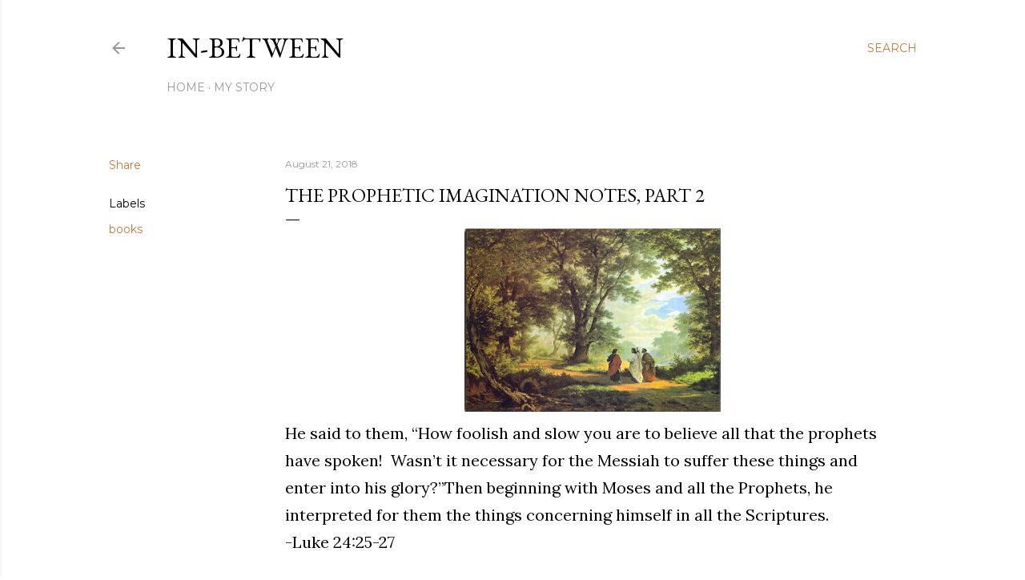

--- FILE ---
content_type: text/html; charset=UTF-8
request_url: https://www.stevesevy.com/2018/08/the-prophetic-imagination-notes-part-2.html
body_size: 24957
content:
<!DOCTYPE html>
<html dir='ltr' xmlns='http://www.w3.org/1999/xhtml' xmlns:b='http://www.google.com/2005/gml/b' xmlns:data='http://www.google.com/2005/gml/data' xmlns:expr='http://www.google.com/2005/gml/expr'>
<head>
<meta content='summary_large_image' name='twitter:card'/>
<meta content='@stevesevy' name='twitter:site'/>
<meta content='@stevesevy' name='twitter:creator'/>
<meta content='width=device-width, initial-scale=1' name='viewport'/>
<title>The Prophetic Imagination Notes, part 2</title>
<meta content='text/html; charset=UTF-8' http-equiv='Content-Type'/>
<!-- Chrome, Firefox OS and Opera -->
<meta content='#ffffff' name='theme-color'/>
<!-- Windows Phone -->
<meta content='#ffffff' name='msapplication-navbutton-color'/>
<meta content='blogger' name='generator'/>
<link href='https://www.stevesevy.com/favicon.ico' rel='icon' type='image/x-icon'/>
<link href='https://www.stevesevy.com/2018/08/the-prophetic-imagination-notes-part-2.html' rel='canonical'/>
<link rel="alternate" type="application/atom+xml" title="                                           In-between - Atom" href="https://www.stevesevy.com/feeds/posts/default" />
<link rel="alternate" type="application/rss+xml" title="                                           In-between - RSS" href="https://www.stevesevy.com/feeds/posts/default?alt=rss" />
<link rel="service.post" type="application/atom+xml" title="                                           In-between - Atom" href="https://www.blogger.com/feeds/24221873/posts/default" />

<link rel="alternate" type="application/atom+xml" title="                                           In-between - Atom" href="https://www.stevesevy.com/feeds/902119053794195732/comments/default" />
<!--Can't find substitution for tag [blog.ieCssRetrofitLinks]-->
<link href='https://blogger.googleusercontent.com/img/b/R29vZ2xl/AVvXsEjGhe55daM4d_PIhB9lW7j2lxwaQ5xDdToM4PQSEo7TplbIb5Go-bx1B1xqnPK9ndPn36bkWFFcwIHMEMuA6zmf_0b8oASn3el0PDAWTq02poVJQv7Ej7E1H1-L2LDUpSr_gc5xnA/s320/download.jpg' rel='image_src'/>
<meta content='https://www.stevesevy.com/2018/08/the-prophetic-imagination-notes-part-2.html' property='og:url'/>
<meta content='The Prophetic Imagination Notes, part 2' property='og:title'/>
<meta content='   He said to them, “How foolish and slow you are to believe all that the prophets have spoken!  Wasn’t it necessary for the Messiah to suff...' property='og:description'/>
<meta content='https://blogger.googleusercontent.com/img/b/R29vZ2xl/AVvXsEjGhe55daM4d_PIhB9lW7j2lxwaQ5xDdToM4PQSEo7TplbIb5Go-bx1B1xqnPK9ndPn36bkWFFcwIHMEMuA6zmf_0b8oASn3el0PDAWTq02poVJQv7Ej7E1H1-L2LDUpSr_gc5xnA/w1200-h630-p-k-no-nu/download.jpg' property='og:image'/>
<style type='text/css'>@font-face{font-family:'EB Garamond';font-style:normal;font-weight:400;font-display:swap;src:url(//fonts.gstatic.com/s/ebgaramond/v32/SlGDmQSNjdsmc35JDF1K5E55YMjF_7DPuGi-6_RkCY9_WamXgHlIbvw.woff2)format('woff2');unicode-range:U+0460-052F,U+1C80-1C8A,U+20B4,U+2DE0-2DFF,U+A640-A69F,U+FE2E-FE2F;}@font-face{font-family:'EB Garamond';font-style:normal;font-weight:400;font-display:swap;src:url(//fonts.gstatic.com/s/ebgaramond/v32/SlGDmQSNjdsmc35JDF1K5E55YMjF_7DPuGi-6_RkAI9_WamXgHlIbvw.woff2)format('woff2');unicode-range:U+0301,U+0400-045F,U+0490-0491,U+04B0-04B1,U+2116;}@font-face{font-family:'EB Garamond';font-style:normal;font-weight:400;font-display:swap;src:url(//fonts.gstatic.com/s/ebgaramond/v32/SlGDmQSNjdsmc35JDF1K5E55YMjF_7DPuGi-6_RkCI9_WamXgHlIbvw.woff2)format('woff2');unicode-range:U+1F00-1FFF;}@font-face{font-family:'EB Garamond';font-style:normal;font-weight:400;font-display:swap;src:url(//fonts.gstatic.com/s/ebgaramond/v32/SlGDmQSNjdsmc35JDF1K5E55YMjF_7DPuGi-6_RkB49_WamXgHlIbvw.woff2)format('woff2');unicode-range:U+0370-0377,U+037A-037F,U+0384-038A,U+038C,U+038E-03A1,U+03A3-03FF;}@font-face{font-family:'EB Garamond';font-style:normal;font-weight:400;font-display:swap;src:url(//fonts.gstatic.com/s/ebgaramond/v32/SlGDmQSNjdsmc35JDF1K5E55YMjF_7DPuGi-6_RkC49_WamXgHlIbvw.woff2)format('woff2');unicode-range:U+0102-0103,U+0110-0111,U+0128-0129,U+0168-0169,U+01A0-01A1,U+01AF-01B0,U+0300-0301,U+0303-0304,U+0308-0309,U+0323,U+0329,U+1EA0-1EF9,U+20AB;}@font-face{font-family:'EB Garamond';font-style:normal;font-weight:400;font-display:swap;src:url(//fonts.gstatic.com/s/ebgaramond/v32/SlGDmQSNjdsmc35JDF1K5E55YMjF_7DPuGi-6_RkCo9_WamXgHlIbvw.woff2)format('woff2');unicode-range:U+0100-02BA,U+02BD-02C5,U+02C7-02CC,U+02CE-02D7,U+02DD-02FF,U+0304,U+0308,U+0329,U+1D00-1DBF,U+1E00-1E9F,U+1EF2-1EFF,U+2020,U+20A0-20AB,U+20AD-20C0,U+2113,U+2C60-2C7F,U+A720-A7FF;}@font-face{font-family:'EB Garamond';font-style:normal;font-weight:400;font-display:swap;src:url(//fonts.gstatic.com/s/ebgaramond/v32/SlGDmQSNjdsmc35JDF1K5E55YMjF_7DPuGi-6_RkBI9_WamXgHlI.woff2)format('woff2');unicode-range:U+0000-00FF,U+0131,U+0152-0153,U+02BB-02BC,U+02C6,U+02DA,U+02DC,U+0304,U+0308,U+0329,U+2000-206F,U+20AC,U+2122,U+2191,U+2193,U+2212,U+2215,U+FEFF,U+FFFD;}@font-face{font-family:'Lato';font-style:normal;font-weight:300;font-display:swap;src:url(//fonts.gstatic.com/s/lato/v25/S6u9w4BMUTPHh7USSwaPGQ3q5d0N7w.woff2)format('woff2');unicode-range:U+0100-02BA,U+02BD-02C5,U+02C7-02CC,U+02CE-02D7,U+02DD-02FF,U+0304,U+0308,U+0329,U+1D00-1DBF,U+1E00-1E9F,U+1EF2-1EFF,U+2020,U+20A0-20AB,U+20AD-20C0,U+2113,U+2C60-2C7F,U+A720-A7FF;}@font-face{font-family:'Lato';font-style:normal;font-weight:300;font-display:swap;src:url(//fonts.gstatic.com/s/lato/v25/S6u9w4BMUTPHh7USSwiPGQ3q5d0.woff2)format('woff2');unicode-range:U+0000-00FF,U+0131,U+0152-0153,U+02BB-02BC,U+02C6,U+02DA,U+02DC,U+0304,U+0308,U+0329,U+2000-206F,U+20AC,U+2122,U+2191,U+2193,U+2212,U+2215,U+FEFF,U+FFFD;}@font-face{font-family:'Lato';font-style:normal;font-weight:400;font-display:swap;src:url(//fonts.gstatic.com/s/lato/v25/S6uyw4BMUTPHjxAwXiWtFCfQ7A.woff2)format('woff2');unicode-range:U+0100-02BA,U+02BD-02C5,U+02C7-02CC,U+02CE-02D7,U+02DD-02FF,U+0304,U+0308,U+0329,U+1D00-1DBF,U+1E00-1E9F,U+1EF2-1EFF,U+2020,U+20A0-20AB,U+20AD-20C0,U+2113,U+2C60-2C7F,U+A720-A7FF;}@font-face{font-family:'Lato';font-style:normal;font-weight:400;font-display:swap;src:url(//fonts.gstatic.com/s/lato/v25/S6uyw4BMUTPHjx4wXiWtFCc.woff2)format('woff2');unicode-range:U+0000-00FF,U+0131,U+0152-0153,U+02BB-02BC,U+02C6,U+02DA,U+02DC,U+0304,U+0308,U+0329,U+2000-206F,U+20AC,U+2122,U+2191,U+2193,U+2212,U+2215,U+FEFF,U+FFFD;}@font-face{font-family:'Lato';font-style:normal;font-weight:700;font-display:swap;src:url(//fonts.gstatic.com/s/lato/v25/S6u9w4BMUTPHh6UVSwaPGQ3q5d0N7w.woff2)format('woff2');unicode-range:U+0100-02BA,U+02BD-02C5,U+02C7-02CC,U+02CE-02D7,U+02DD-02FF,U+0304,U+0308,U+0329,U+1D00-1DBF,U+1E00-1E9F,U+1EF2-1EFF,U+2020,U+20A0-20AB,U+20AD-20C0,U+2113,U+2C60-2C7F,U+A720-A7FF;}@font-face{font-family:'Lato';font-style:normal;font-weight:700;font-display:swap;src:url(//fonts.gstatic.com/s/lato/v25/S6u9w4BMUTPHh6UVSwiPGQ3q5d0.woff2)format('woff2');unicode-range:U+0000-00FF,U+0131,U+0152-0153,U+02BB-02BC,U+02C6,U+02DA,U+02DC,U+0304,U+0308,U+0329,U+2000-206F,U+20AC,U+2122,U+2191,U+2193,U+2212,U+2215,U+FEFF,U+FFFD;}@font-face{font-family:'Lora';font-style:normal;font-weight:400;font-display:swap;src:url(//fonts.gstatic.com/s/lora/v37/0QI6MX1D_JOuGQbT0gvTJPa787weuxJMkq18ndeYxZ2JTg.woff2)format('woff2');unicode-range:U+0460-052F,U+1C80-1C8A,U+20B4,U+2DE0-2DFF,U+A640-A69F,U+FE2E-FE2F;}@font-face{font-family:'Lora';font-style:normal;font-weight:400;font-display:swap;src:url(//fonts.gstatic.com/s/lora/v37/0QI6MX1D_JOuGQbT0gvTJPa787weuxJFkq18ndeYxZ2JTg.woff2)format('woff2');unicode-range:U+0301,U+0400-045F,U+0490-0491,U+04B0-04B1,U+2116;}@font-face{font-family:'Lora';font-style:normal;font-weight:400;font-display:swap;src:url(//fonts.gstatic.com/s/lora/v37/0QI6MX1D_JOuGQbT0gvTJPa787weuxI9kq18ndeYxZ2JTg.woff2)format('woff2');unicode-range:U+0302-0303,U+0305,U+0307-0308,U+0310,U+0312,U+0315,U+031A,U+0326-0327,U+032C,U+032F-0330,U+0332-0333,U+0338,U+033A,U+0346,U+034D,U+0391-03A1,U+03A3-03A9,U+03B1-03C9,U+03D1,U+03D5-03D6,U+03F0-03F1,U+03F4-03F5,U+2016-2017,U+2034-2038,U+203C,U+2040,U+2043,U+2047,U+2050,U+2057,U+205F,U+2070-2071,U+2074-208E,U+2090-209C,U+20D0-20DC,U+20E1,U+20E5-20EF,U+2100-2112,U+2114-2115,U+2117-2121,U+2123-214F,U+2190,U+2192,U+2194-21AE,U+21B0-21E5,U+21F1-21F2,U+21F4-2211,U+2213-2214,U+2216-22FF,U+2308-230B,U+2310,U+2319,U+231C-2321,U+2336-237A,U+237C,U+2395,U+239B-23B7,U+23D0,U+23DC-23E1,U+2474-2475,U+25AF,U+25B3,U+25B7,U+25BD,U+25C1,U+25CA,U+25CC,U+25FB,U+266D-266F,U+27C0-27FF,U+2900-2AFF,U+2B0E-2B11,U+2B30-2B4C,U+2BFE,U+3030,U+FF5B,U+FF5D,U+1D400-1D7FF,U+1EE00-1EEFF;}@font-face{font-family:'Lora';font-style:normal;font-weight:400;font-display:swap;src:url(//fonts.gstatic.com/s/lora/v37/0QI6MX1D_JOuGQbT0gvTJPa787weuxIvkq18ndeYxZ2JTg.woff2)format('woff2');unicode-range:U+0001-000C,U+000E-001F,U+007F-009F,U+20DD-20E0,U+20E2-20E4,U+2150-218F,U+2190,U+2192,U+2194-2199,U+21AF,U+21E6-21F0,U+21F3,U+2218-2219,U+2299,U+22C4-22C6,U+2300-243F,U+2440-244A,U+2460-24FF,U+25A0-27BF,U+2800-28FF,U+2921-2922,U+2981,U+29BF,U+29EB,U+2B00-2BFF,U+4DC0-4DFF,U+FFF9-FFFB,U+10140-1018E,U+10190-1019C,U+101A0,U+101D0-101FD,U+102E0-102FB,U+10E60-10E7E,U+1D2C0-1D2D3,U+1D2E0-1D37F,U+1F000-1F0FF,U+1F100-1F1AD,U+1F1E6-1F1FF,U+1F30D-1F30F,U+1F315,U+1F31C,U+1F31E,U+1F320-1F32C,U+1F336,U+1F378,U+1F37D,U+1F382,U+1F393-1F39F,U+1F3A7-1F3A8,U+1F3AC-1F3AF,U+1F3C2,U+1F3C4-1F3C6,U+1F3CA-1F3CE,U+1F3D4-1F3E0,U+1F3ED,U+1F3F1-1F3F3,U+1F3F5-1F3F7,U+1F408,U+1F415,U+1F41F,U+1F426,U+1F43F,U+1F441-1F442,U+1F444,U+1F446-1F449,U+1F44C-1F44E,U+1F453,U+1F46A,U+1F47D,U+1F4A3,U+1F4B0,U+1F4B3,U+1F4B9,U+1F4BB,U+1F4BF,U+1F4C8-1F4CB,U+1F4D6,U+1F4DA,U+1F4DF,U+1F4E3-1F4E6,U+1F4EA-1F4ED,U+1F4F7,U+1F4F9-1F4FB,U+1F4FD-1F4FE,U+1F503,U+1F507-1F50B,U+1F50D,U+1F512-1F513,U+1F53E-1F54A,U+1F54F-1F5FA,U+1F610,U+1F650-1F67F,U+1F687,U+1F68D,U+1F691,U+1F694,U+1F698,U+1F6AD,U+1F6B2,U+1F6B9-1F6BA,U+1F6BC,U+1F6C6-1F6CF,U+1F6D3-1F6D7,U+1F6E0-1F6EA,U+1F6F0-1F6F3,U+1F6F7-1F6FC,U+1F700-1F7FF,U+1F800-1F80B,U+1F810-1F847,U+1F850-1F859,U+1F860-1F887,U+1F890-1F8AD,U+1F8B0-1F8BB,U+1F8C0-1F8C1,U+1F900-1F90B,U+1F93B,U+1F946,U+1F984,U+1F996,U+1F9E9,U+1FA00-1FA6F,U+1FA70-1FA7C,U+1FA80-1FA89,U+1FA8F-1FAC6,U+1FACE-1FADC,U+1FADF-1FAE9,U+1FAF0-1FAF8,U+1FB00-1FBFF;}@font-face{font-family:'Lora';font-style:normal;font-weight:400;font-display:swap;src:url(//fonts.gstatic.com/s/lora/v37/0QI6MX1D_JOuGQbT0gvTJPa787weuxJOkq18ndeYxZ2JTg.woff2)format('woff2');unicode-range:U+0102-0103,U+0110-0111,U+0128-0129,U+0168-0169,U+01A0-01A1,U+01AF-01B0,U+0300-0301,U+0303-0304,U+0308-0309,U+0323,U+0329,U+1EA0-1EF9,U+20AB;}@font-face{font-family:'Lora';font-style:normal;font-weight:400;font-display:swap;src:url(//fonts.gstatic.com/s/lora/v37/0QI6MX1D_JOuGQbT0gvTJPa787weuxJPkq18ndeYxZ2JTg.woff2)format('woff2');unicode-range:U+0100-02BA,U+02BD-02C5,U+02C7-02CC,U+02CE-02D7,U+02DD-02FF,U+0304,U+0308,U+0329,U+1D00-1DBF,U+1E00-1E9F,U+1EF2-1EFF,U+2020,U+20A0-20AB,U+20AD-20C0,U+2113,U+2C60-2C7F,U+A720-A7FF;}@font-face{font-family:'Lora';font-style:normal;font-weight:400;font-display:swap;src:url(//fonts.gstatic.com/s/lora/v37/0QI6MX1D_JOuGQbT0gvTJPa787weuxJBkq18ndeYxZ0.woff2)format('woff2');unicode-range:U+0000-00FF,U+0131,U+0152-0153,U+02BB-02BC,U+02C6,U+02DA,U+02DC,U+0304,U+0308,U+0329,U+2000-206F,U+20AC,U+2122,U+2191,U+2193,U+2212,U+2215,U+FEFF,U+FFFD;}@font-face{font-family:'Montserrat';font-style:normal;font-weight:400;font-display:swap;src:url(//fonts.gstatic.com/s/montserrat/v31/JTUSjIg1_i6t8kCHKm459WRhyyTh89ZNpQ.woff2)format('woff2');unicode-range:U+0460-052F,U+1C80-1C8A,U+20B4,U+2DE0-2DFF,U+A640-A69F,U+FE2E-FE2F;}@font-face{font-family:'Montserrat';font-style:normal;font-weight:400;font-display:swap;src:url(//fonts.gstatic.com/s/montserrat/v31/JTUSjIg1_i6t8kCHKm459W1hyyTh89ZNpQ.woff2)format('woff2');unicode-range:U+0301,U+0400-045F,U+0490-0491,U+04B0-04B1,U+2116;}@font-face{font-family:'Montserrat';font-style:normal;font-weight:400;font-display:swap;src:url(//fonts.gstatic.com/s/montserrat/v31/JTUSjIg1_i6t8kCHKm459WZhyyTh89ZNpQ.woff2)format('woff2');unicode-range:U+0102-0103,U+0110-0111,U+0128-0129,U+0168-0169,U+01A0-01A1,U+01AF-01B0,U+0300-0301,U+0303-0304,U+0308-0309,U+0323,U+0329,U+1EA0-1EF9,U+20AB;}@font-face{font-family:'Montserrat';font-style:normal;font-weight:400;font-display:swap;src:url(//fonts.gstatic.com/s/montserrat/v31/JTUSjIg1_i6t8kCHKm459WdhyyTh89ZNpQ.woff2)format('woff2');unicode-range:U+0100-02BA,U+02BD-02C5,U+02C7-02CC,U+02CE-02D7,U+02DD-02FF,U+0304,U+0308,U+0329,U+1D00-1DBF,U+1E00-1E9F,U+1EF2-1EFF,U+2020,U+20A0-20AB,U+20AD-20C0,U+2113,U+2C60-2C7F,U+A720-A7FF;}@font-face{font-family:'Montserrat';font-style:normal;font-weight:400;font-display:swap;src:url(//fonts.gstatic.com/s/montserrat/v31/JTUSjIg1_i6t8kCHKm459WlhyyTh89Y.woff2)format('woff2');unicode-range:U+0000-00FF,U+0131,U+0152-0153,U+02BB-02BC,U+02C6,U+02DA,U+02DC,U+0304,U+0308,U+0329,U+2000-206F,U+20AC,U+2122,U+2191,U+2193,U+2212,U+2215,U+FEFF,U+FFFD;}@font-face{font-family:'Montserrat';font-style:normal;font-weight:700;font-display:swap;src:url(//fonts.gstatic.com/s/montserrat/v31/JTUSjIg1_i6t8kCHKm459WRhyyTh89ZNpQ.woff2)format('woff2');unicode-range:U+0460-052F,U+1C80-1C8A,U+20B4,U+2DE0-2DFF,U+A640-A69F,U+FE2E-FE2F;}@font-face{font-family:'Montserrat';font-style:normal;font-weight:700;font-display:swap;src:url(//fonts.gstatic.com/s/montserrat/v31/JTUSjIg1_i6t8kCHKm459W1hyyTh89ZNpQ.woff2)format('woff2');unicode-range:U+0301,U+0400-045F,U+0490-0491,U+04B0-04B1,U+2116;}@font-face{font-family:'Montserrat';font-style:normal;font-weight:700;font-display:swap;src:url(//fonts.gstatic.com/s/montserrat/v31/JTUSjIg1_i6t8kCHKm459WZhyyTh89ZNpQ.woff2)format('woff2');unicode-range:U+0102-0103,U+0110-0111,U+0128-0129,U+0168-0169,U+01A0-01A1,U+01AF-01B0,U+0300-0301,U+0303-0304,U+0308-0309,U+0323,U+0329,U+1EA0-1EF9,U+20AB;}@font-face{font-family:'Montserrat';font-style:normal;font-weight:700;font-display:swap;src:url(//fonts.gstatic.com/s/montserrat/v31/JTUSjIg1_i6t8kCHKm459WdhyyTh89ZNpQ.woff2)format('woff2');unicode-range:U+0100-02BA,U+02BD-02C5,U+02C7-02CC,U+02CE-02D7,U+02DD-02FF,U+0304,U+0308,U+0329,U+1D00-1DBF,U+1E00-1E9F,U+1EF2-1EFF,U+2020,U+20A0-20AB,U+20AD-20C0,U+2113,U+2C60-2C7F,U+A720-A7FF;}@font-face{font-family:'Montserrat';font-style:normal;font-weight:700;font-display:swap;src:url(//fonts.gstatic.com/s/montserrat/v31/JTUSjIg1_i6t8kCHKm459WlhyyTh89Y.woff2)format('woff2');unicode-range:U+0000-00FF,U+0131,U+0152-0153,U+02BB-02BC,U+02C6,U+02DA,U+02DC,U+0304,U+0308,U+0329,U+2000-206F,U+20AC,U+2122,U+2191,U+2193,U+2212,U+2215,U+FEFF,U+FFFD;}</style>
<style id='page-skin-1' type='text/css'><!--
/*! normalize.css v3.0.1 | MIT License | git.io/normalize */html{font-family:sans-serif;-ms-text-size-adjust:100%;-webkit-text-size-adjust:100%}body{margin:0}article,aside,details,figcaption,figure,footer,header,hgroup,main,nav,section,summary{display:block}audio,canvas,progress,video{display:inline-block;vertical-align:baseline}audio:not([controls]){display:none;height:0}[hidden],template{display:none}a{background:transparent}a:active,a:hover{outline:0}abbr[title]{border-bottom:1px dotted}b,strong{font-weight:bold}dfn{font-style:italic}h1{font-size:2em;margin:.67em 0}mark{background:#ff0;color:#000}small{font-size:80%}sub,sup{font-size:75%;line-height:0;position:relative;vertical-align:baseline}sup{top:-0.5em}sub{bottom:-0.25em}img{border:0}svg:not(:root){overflow:hidden}figure{margin:1em 40px}hr{-moz-box-sizing:content-box;box-sizing:content-box;height:0}pre{overflow:auto}code,kbd,pre,samp{font-family:monospace,monospace;font-size:1em}button,input,optgroup,select,textarea{color:inherit;font:inherit;margin:0}button{overflow:visible}button,select{text-transform:none}button,html input[type="button"],input[type="reset"],input[type="submit"]{-webkit-appearance:button;cursor:pointer}button[disabled],html input[disabled]{cursor:default}button::-moz-focus-inner,input::-moz-focus-inner{border:0;padding:0}input{line-height:normal}input[type="checkbox"],input[type="radio"]{box-sizing:border-box;padding:0}input[type="number"]::-webkit-inner-spin-button,input[type="number"]::-webkit-outer-spin-button{height:auto}input[type="search"]{-webkit-appearance:textfield;-moz-box-sizing:content-box;-webkit-box-sizing:content-box;box-sizing:content-box}input[type="search"]::-webkit-search-cancel-button,input[type="search"]::-webkit-search-decoration{-webkit-appearance:none}fieldset{border:1px solid #c0c0c0;margin:0 2px;padding:.35em .625em .75em}legend{border:0;padding:0}textarea{overflow:auto}optgroup{font-weight:bold}table{border-collapse:collapse;border-spacing:0}td,th{padding:0}
/*!************************************************
* Blogger Template Style
* Name: Soho
**************************************************/
body{
overflow-wrap:break-word;
word-break:break-word;
word-wrap:break-word
}
.hidden{
display:none
}
.invisible{
visibility:hidden
}
.container::after,.float-container::after{
clear:both;
content:'';
display:table
}
.clearboth{
clear:both
}
#comments .comment .comment-actions,.subscribe-popup .FollowByEmail .follow-by-email-submit{
background:0 0;
border:0;
box-shadow:none;
color:#c57a3c;
cursor:pointer;
font-size:14px;
font-weight:700;
outline:0;
text-decoration:none;
text-transform:uppercase;
width:auto
}
.dim-overlay{
background-color:rgba(0,0,0,.54);
height:100vh;
left:0;
position:fixed;
top:0;
width:100%
}
#sharing-dim-overlay{
background-color:transparent
}
input::-ms-clear{
display:none
}
.blogger-logo,.svg-icon-24.blogger-logo{
fill:#ff9800;
opacity:1
}
.loading-spinner-large{
-webkit-animation:mspin-rotate 1.568s infinite linear;
animation:mspin-rotate 1.568s infinite linear;
height:48px;
overflow:hidden;
position:absolute;
width:48px;
z-index:200
}
.loading-spinner-large>div{
-webkit-animation:mspin-revrot 5332ms infinite steps(4);
animation:mspin-revrot 5332ms infinite steps(4)
}
.loading-spinner-large>div>div{
-webkit-animation:mspin-singlecolor-large-film 1333ms infinite steps(81);
animation:mspin-singlecolor-large-film 1333ms infinite steps(81);
background-size:100%;
height:48px;
width:3888px
}
.mspin-black-large>div>div,.mspin-grey_54-large>div>div{
background-image:url(https://www.blogblog.com/indie/mspin_black_large.svg)
}
.mspin-white-large>div>div{
background-image:url(https://www.blogblog.com/indie/mspin_white_large.svg)
}
.mspin-grey_54-large{
opacity:.54
}
@-webkit-keyframes mspin-singlecolor-large-film{
from{
-webkit-transform:translateX(0);
transform:translateX(0)
}
to{
-webkit-transform:translateX(-3888px);
transform:translateX(-3888px)
}
}
@keyframes mspin-singlecolor-large-film{
from{
-webkit-transform:translateX(0);
transform:translateX(0)
}
to{
-webkit-transform:translateX(-3888px);
transform:translateX(-3888px)
}
}
@-webkit-keyframes mspin-rotate{
from{
-webkit-transform:rotate(0);
transform:rotate(0)
}
to{
-webkit-transform:rotate(360deg);
transform:rotate(360deg)
}
}
@keyframes mspin-rotate{
from{
-webkit-transform:rotate(0);
transform:rotate(0)
}
to{
-webkit-transform:rotate(360deg);
transform:rotate(360deg)
}
}
@-webkit-keyframes mspin-revrot{
from{
-webkit-transform:rotate(0);
transform:rotate(0)
}
to{
-webkit-transform:rotate(-360deg);
transform:rotate(-360deg)
}
}
@keyframes mspin-revrot{
from{
-webkit-transform:rotate(0);
transform:rotate(0)
}
to{
-webkit-transform:rotate(-360deg);
transform:rotate(-360deg)
}
}
.skip-navigation{
background-color:#fff;
box-sizing:border-box;
color:#000;
display:block;
height:0;
left:0;
line-height:50px;
overflow:hidden;
padding-top:0;
position:fixed;
text-align:center;
top:0;
-webkit-transition:box-shadow .3s,height .3s,padding-top .3s;
transition:box-shadow .3s,height .3s,padding-top .3s;
width:100%;
z-index:900
}
.skip-navigation:focus{
box-shadow:0 4px 5px 0 rgba(0,0,0,.14),0 1px 10px 0 rgba(0,0,0,.12),0 2px 4px -1px rgba(0,0,0,.2);
height:50px
}
#main{
outline:0
}
.main-heading{
position:absolute;
clip:rect(1px,1px,1px,1px);
padding:0;
border:0;
height:1px;
width:1px;
overflow:hidden
}
.Attribution{
margin-top:1em;
text-align:center
}
.Attribution .blogger img,.Attribution .blogger svg{
vertical-align:bottom
}
.Attribution .blogger img{
margin-right:.5em
}
.Attribution div{
line-height:24px;
margin-top:.5em
}
.Attribution .copyright,.Attribution .image-attribution{
font-size:.7em;
margin-top:1.5em
}
.BLOG_mobile_video_class{
display:none
}
.bg-photo{
background-attachment:scroll!important
}
body .CSS_LIGHTBOX{
z-index:900
}
.extendable .show-less,.extendable .show-more{
border-color:#c57a3c;
color:#c57a3c;
margin-top:8px
}
.extendable .show-less.hidden,.extendable .show-more.hidden{
display:none
}
.inline-ad{
display:none;
max-width:100%;
overflow:hidden
}
.adsbygoogle{
display:block
}
#cookieChoiceInfo{
bottom:0;
top:auto
}
iframe.b-hbp-video{
border:0
}
.post-body img{
max-width:100%
}
.post-body iframe{
max-width:100%
}
.post-body a[imageanchor="1"]{
display:inline-block
}
.byline{
margin-right:1em
}
.byline:last-child{
margin-right:0
}
.link-copied-dialog{
max-width:520px;
outline:0
}
.link-copied-dialog .modal-dialog-buttons{
margin-top:8px
}
.link-copied-dialog .goog-buttonset-default{
background:0 0;
border:0
}
.link-copied-dialog .goog-buttonset-default:focus{
outline:0
}
.paging-control-container{
margin-bottom:16px
}
.paging-control-container .paging-control{
display:inline-block
}
.paging-control-container .comment-range-text::after,.paging-control-container .paging-control{
color:#c57a3c
}
.paging-control-container .comment-range-text,.paging-control-container .paging-control{
margin-right:8px
}
.paging-control-container .comment-range-text::after,.paging-control-container .paging-control::after{
content:'\00B7';
cursor:default;
padding-left:8px;
pointer-events:none
}
.paging-control-container .comment-range-text:last-child::after,.paging-control-container .paging-control:last-child::after{
content:none
}
.byline.reactions iframe{
height:20px
}
.b-notification{
color:#000;
background-color:#fff;
border-bottom:solid 1px #000;
box-sizing:border-box;
padding:16px 32px;
text-align:center
}
.b-notification.visible{
-webkit-transition:margin-top .3s cubic-bezier(.4,0,.2,1);
transition:margin-top .3s cubic-bezier(.4,0,.2,1)
}
.b-notification.invisible{
position:absolute
}
.b-notification-close{
position:absolute;
right:8px;
top:8px
}
.no-posts-message{
line-height:40px;
text-align:center
}
@media screen and (max-width:1249px){
body.item-view .post-body a[imageanchor="1"][style*="float: left;"],body.item-view .post-body a[imageanchor="1"][style*="float: right;"]{
float:none!important;
clear:none!important
}
body.item-view .post-body a[imageanchor="1"] img{
display:block;
height:auto;
margin:0 auto
}
body.item-view .post-body>.separator:first-child>a[imageanchor="1"]:first-child{
margin-top:20px
}
.post-body a[imageanchor]{
display:block
}
body.item-view .post-body a[imageanchor="1"]{
margin-left:0!important;
margin-right:0!important
}
body.item-view .post-body a[imageanchor="1"]+a[imageanchor="1"]{
margin-top:16px
}
}
.item-control{
display:none
}
#comments{
border-top:1px dashed rgba(0,0,0,.54);
margin-top:20px;
padding:20px
}
#comments .comment-thread ol{
margin:0;
padding-left:0;
padding-left:0
}
#comments .comment .comment-replybox-single,#comments .comment-thread .comment-replies{
margin-left:60px
}
#comments .comment-thread .thread-count{
display:none
}
#comments .comment{
list-style-type:none;
padding:0 0 30px;
position:relative
}
#comments .comment .comment{
padding-bottom:8px
}
.comment .avatar-image-container{
position:absolute
}
.comment .avatar-image-container img{
border-radius:50%
}
.avatar-image-container svg,.comment .avatar-image-container .avatar-icon{
border-radius:50%;
border:solid 1px #000000;
box-sizing:border-box;
fill:#000000;
height:35px;
margin:0;
padding:7px;
width:35px
}
.comment .comment-block{
margin-top:10px;
margin-left:60px;
padding-bottom:0
}
#comments .comment-author-header-wrapper{
margin-left:40px
}
#comments .comment .thread-expanded .comment-block{
padding-bottom:20px
}
#comments .comment .comment-header .user,#comments .comment .comment-header .user a{
color:#000000;
font-style:normal;
font-weight:700
}
#comments .comment .comment-actions{
bottom:0;
margin-bottom:15px;
position:absolute
}
#comments .comment .comment-actions>*{
margin-right:8px
}
#comments .comment .comment-header .datetime{
bottom:0;
color:rgba(65, 65, 65, 0.54);
display:inline-block;
font-size:13px;
font-style:italic;
margin-left:8px
}
#comments .comment .comment-footer .comment-timestamp a,#comments .comment .comment-header .datetime a{
color:rgba(65, 65, 65, 0.54)
}
#comments .comment .comment-content,.comment .comment-body{
margin-top:12px;
word-break:break-word
}
.comment-body{
margin-bottom:12px
}
#comments.embed[data-num-comments="0"]{
border:0;
margin-top:0;
padding-top:0
}
#comments.embed[data-num-comments="0"] #comment-post-message,#comments.embed[data-num-comments="0"] div.comment-form>p,#comments.embed[data-num-comments="0"] p.comment-footer{
display:none
}
#comment-editor-src{
display:none
}
.comments .comments-content .loadmore.loaded{
max-height:0;
opacity:0;
overflow:hidden
}
.extendable .remaining-items{
height:0;
overflow:hidden;
-webkit-transition:height .3s cubic-bezier(.4,0,.2,1);
transition:height .3s cubic-bezier(.4,0,.2,1)
}
.extendable .remaining-items.expanded{
height:auto
}
.svg-icon-24,.svg-icon-24-button{
cursor:pointer;
height:24px;
width:24px;
min-width:24px
}
.touch-icon{
margin:-12px;
padding:12px
}
.touch-icon:active,.touch-icon:focus{
background-color:rgba(153,153,153,.4);
border-radius:50%
}
svg:not(:root).touch-icon{
overflow:visible
}
html[dir=rtl] .rtl-reversible-icon{
-webkit-transform:scaleX(-1);
-ms-transform:scaleX(-1);
transform:scaleX(-1)
}
.svg-icon-24-button,.touch-icon-button{
background:0 0;
border:0;
margin:0;
outline:0;
padding:0
}
.touch-icon-button .touch-icon:active,.touch-icon-button .touch-icon:focus{
background-color:transparent
}
.touch-icon-button:active .touch-icon,.touch-icon-button:focus .touch-icon{
background-color:rgba(153,153,153,.4);
border-radius:50%
}
.Profile .default-avatar-wrapper .avatar-icon{
border-radius:50%;
border:solid 1px #000000;
box-sizing:border-box;
fill:#000000;
margin:0
}
.Profile .individual .default-avatar-wrapper .avatar-icon{
padding:25px
}
.Profile .individual .avatar-icon,.Profile .individual .profile-img{
height:120px;
width:120px
}
.Profile .team .default-avatar-wrapper .avatar-icon{
padding:8px
}
.Profile .team .avatar-icon,.Profile .team .default-avatar-wrapper,.Profile .team .profile-img{
height:40px;
width:40px
}
.snippet-container{
margin:0;
position:relative;
overflow:hidden
}
.snippet-fade{
bottom:0;
box-sizing:border-box;
position:absolute;
width:96px
}
.snippet-fade{
right:0
}
.snippet-fade:after{
content:'\2026'
}
.snippet-fade:after{
float:right
}
.centered-top-container.sticky{
left:0;
position:fixed;
right:0;
top:0;
width:auto;
z-index:50;
-webkit-transition-property:opacity,-webkit-transform;
transition-property:opacity,-webkit-transform;
transition-property:transform,opacity;
transition-property:transform,opacity,-webkit-transform;
-webkit-transition-duration:.2s;
transition-duration:.2s;
-webkit-transition-timing-function:cubic-bezier(.4,0,.2,1);
transition-timing-function:cubic-bezier(.4,0,.2,1)
}
.centered-top-placeholder{
display:none
}
.collapsed-header .centered-top-placeholder{
display:block
}
.centered-top-container .Header .replaced h1,.centered-top-placeholder .Header .replaced h1{
display:none
}
.centered-top-container.sticky .Header .replaced h1{
display:block
}
.centered-top-container.sticky .Header .header-widget{
background:0 0
}
.centered-top-container.sticky .Header .header-image-wrapper{
display:none
}
.centered-top-container img,.centered-top-placeholder img{
max-width:100%
}
.collapsible{
-webkit-transition:height .3s cubic-bezier(.4,0,.2,1);
transition:height .3s cubic-bezier(.4,0,.2,1)
}
.collapsible,.collapsible>summary{
display:block;
overflow:hidden
}
.collapsible>:not(summary){
display:none
}
.collapsible[open]>:not(summary){
display:block
}
.collapsible:focus,.collapsible>summary:focus{
outline:0
}
.collapsible>summary{
cursor:pointer;
display:block;
padding:0
}
.collapsible:focus>summary,.collapsible>summary:focus{
background-color:transparent
}
.collapsible>summary::-webkit-details-marker{
display:none
}
.collapsible-title{
-webkit-box-align:center;
-webkit-align-items:center;
-ms-flex-align:center;
align-items:center;
display:-webkit-box;
display:-webkit-flex;
display:-ms-flexbox;
display:flex
}
.collapsible-title .title{
-webkit-box-flex:1;
-webkit-flex:1 1 auto;
-ms-flex:1 1 auto;
flex:1 1 auto;
-webkit-box-ordinal-group:1;
-webkit-order:0;
-ms-flex-order:0;
order:0;
overflow:hidden;
text-overflow:ellipsis;
white-space:nowrap
}
.collapsible-title .chevron-down,.collapsible[open] .collapsible-title .chevron-up{
display:block
}
.collapsible-title .chevron-up,.collapsible[open] .collapsible-title .chevron-down{
display:none
}
.flat-button{
cursor:pointer;
display:inline-block;
font-weight:700;
text-transform:uppercase;
border-radius:2px;
padding:8px;
margin:-8px
}
.flat-icon-button{
background:0 0;
border:0;
margin:0;
outline:0;
padding:0;
margin:-12px;
padding:12px;
cursor:pointer;
box-sizing:content-box;
display:inline-block;
line-height:0
}
.flat-icon-button,.flat-icon-button .splash-wrapper{
border-radius:50%
}
.flat-icon-button .splash.animate{
-webkit-animation-duration:.3s;
animation-duration:.3s
}
.overflowable-container{
max-height:28px;
overflow:hidden;
position:relative
}
.overflow-button{
cursor:pointer
}
#overflowable-dim-overlay{
background:0 0
}
.overflow-popup{
box-shadow:0 2px 2px 0 rgba(0,0,0,.14),0 3px 1px -2px rgba(0,0,0,.2),0 1px 5px 0 rgba(0,0,0,.12);
background-color:#ffffff;
left:0;
max-width:calc(100% - 32px);
position:absolute;
top:0;
visibility:hidden;
z-index:101
}
.overflow-popup ul{
list-style:none
}
.overflow-popup .tabs li,.overflow-popup li{
display:block;
height:auto
}
.overflow-popup .tabs li{
padding-left:0;
padding-right:0
}
.overflow-button.hidden,.overflow-popup .tabs li.hidden,.overflow-popup li.hidden{
display:none
}
.search{
display:-webkit-box;
display:-webkit-flex;
display:-ms-flexbox;
display:flex;
line-height:24px;
width:24px
}
.search.focused{
width:100%
}
.search.focused .section{
width:100%
}
.search form{
z-index:101
}
.search h3{
display:none
}
.search form{
display:-webkit-box;
display:-webkit-flex;
display:-ms-flexbox;
display:flex;
-webkit-box-flex:1;
-webkit-flex:1 0 0;
-ms-flex:1 0 0px;
flex:1 0 0;
border-bottom:solid 1px transparent;
padding-bottom:8px
}
.search form>*{
display:none
}
.search.focused form>*{
display:block
}
.search .search-input label{
display:none
}
.centered-top-placeholder.cloned .search form{
z-index:30
}
.search.focused form{
border-color:rgba(65, 65, 65, 0.54);
position:relative;
width:auto
}
.collapsed-header .centered-top-container .search.focused form{
border-bottom-color:transparent
}
.search-expand{
-webkit-box-flex:0;
-webkit-flex:0 0 auto;
-ms-flex:0 0 auto;
flex:0 0 auto
}
.search-expand-text{
display:none
}
.search-close{
display:inline;
vertical-align:middle
}
.search-input{
-webkit-box-flex:1;
-webkit-flex:1 0 1px;
-ms-flex:1 0 1px;
flex:1 0 1px
}
.search-input input{
background:0 0;
border:0;
box-sizing:border-box;
color:rgba(65, 65, 65, 0.54);
display:inline-block;
outline:0;
width:calc(100% - 48px)
}
.search-input input.no-cursor{
color:transparent;
text-shadow:0 0 0 rgba(65, 65, 65, 0.54)
}
.collapsed-header .centered-top-container .search-action,.collapsed-header .centered-top-container .search-input input{
color:rgba(65, 65, 65, 0.54)
}
.collapsed-header .centered-top-container .search-input input.no-cursor{
color:transparent;
text-shadow:0 0 0 rgba(65, 65, 65, 0.54)
}
.collapsed-header .centered-top-container .search-input input.no-cursor:focus,.search-input input.no-cursor:focus{
outline:0
}
.search-focused>*{
visibility:hidden
}
.search-focused .search,.search-focused .search-icon{
visibility:visible
}
.search.focused .search-action{
display:block
}
.search.focused .search-action:disabled{
opacity:.3
}
.widget.Sharing .sharing-button{
display:none
}
.widget.Sharing .sharing-buttons li{
padding:0
}
.widget.Sharing .sharing-buttons li span{
display:none
}
.post-share-buttons{
position:relative
}
.centered-bottom .share-buttons .svg-icon-24,.share-buttons .svg-icon-24{
fill:#000000
}
.sharing-open.touch-icon-button:active .touch-icon,.sharing-open.touch-icon-button:focus .touch-icon{
background-color:transparent
}
.share-buttons{
background-color:#ffffff;
border-radius:2px;
box-shadow:0 2px 2px 0 rgba(0,0,0,.14),0 3px 1px -2px rgba(0,0,0,.2),0 1px 5px 0 rgba(0,0,0,.12);
color:#000000;
list-style:none;
margin:0;
padding:8px 0;
position:absolute;
top:-11px;
min-width:200px;
z-index:101
}
.share-buttons.hidden{
display:none
}
.sharing-button{
background:0 0;
border:0;
margin:0;
outline:0;
padding:0;
cursor:pointer
}
.share-buttons li{
margin:0;
height:48px
}
.share-buttons li:last-child{
margin-bottom:0
}
.share-buttons li .sharing-platform-button{
box-sizing:border-box;
cursor:pointer;
display:block;
height:100%;
margin-bottom:0;
padding:0 16px;
position:relative;
width:100%
}
.share-buttons li .sharing-platform-button:focus,.share-buttons li .sharing-platform-button:hover{
background-color:rgba(128,128,128,.1);
outline:0
}
.share-buttons li svg[class*=" sharing-"],.share-buttons li svg[class^=sharing-]{
position:absolute;
top:10px
}
.share-buttons li span.sharing-platform-button{
position:relative;
top:0
}
.share-buttons li .platform-sharing-text{
display:block;
font-size:16px;
line-height:48px;
white-space:nowrap
}
.share-buttons li .platform-sharing-text{
margin-left:56px
}
.sidebar-container{
background-color:#f7f7f7;
max-width:284px;
overflow-y:auto;
-webkit-transition-property:-webkit-transform;
transition-property:-webkit-transform;
transition-property:transform;
transition-property:transform,-webkit-transform;
-webkit-transition-duration:.3s;
transition-duration:.3s;
-webkit-transition-timing-function:cubic-bezier(0,0,.2,1);
transition-timing-function:cubic-bezier(0,0,.2,1);
width:284px;
z-index:101;
-webkit-overflow-scrolling:touch
}
.sidebar-container .navigation{
line-height:0;
padding:16px
}
.sidebar-container .sidebar-back{
cursor:pointer
}
.sidebar-container .widget{
background:0 0;
margin:0 16px;
padding:16px 0
}
.sidebar-container .widget .title{
color:rgba(65, 65, 65, 0.54);
margin:0
}
.sidebar-container .widget ul{
list-style:none;
margin:0;
padding:0
}
.sidebar-container .widget ul ul{
margin-left:1em
}
.sidebar-container .widget li{
font-size:16px;
line-height:normal
}
.sidebar-container .widget+.widget{
border-top:1px dashed rgba(65, 65, 65, 0.54)
}
.BlogArchive li{
margin:16px 0
}
.BlogArchive li:last-child{
margin-bottom:0
}
.Label li a{
display:inline-block
}
.BlogArchive .post-count,.Label .label-count{
float:right;
margin-left:.25em
}
.BlogArchive .post-count::before,.Label .label-count::before{
content:'('
}
.BlogArchive .post-count::after,.Label .label-count::after{
content:')'
}
.widget.Translate .skiptranslate>div{
display:block!important
}
.widget.Profile .profile-link{
display:-webkit-box;
display:-webkit-flex;
display:-ms-flexbox;
display:flex
}
.widget.Profile .team-member .default-avatar-wrapper,.widget.Profile .team-member .profile-img{
-webkit-box-flex:0;
-webkit-flex:0 0 auto;
-ms-flex:0 0 auto;
flex:0 0 auto;
margin-right:1em
}
.widget.Profile .individual .profile-link{
-webkit-box-orient:vertical;
-webkit-box-direction:normal;
-webkit-flex-direction:column;
-ms-flex-direction:column;
flex-direction:column
}
.widget.Profile .team .profile-link .profile-name{
-webkit-align-self:center;
-ms-flex-item-align:center;
-ms-grid-row-align:center;
align-self:center;
display:block;
-webkit-box-flex:1;
-webkit-flex:1 1 auto;
-ms-flex:1 1 auto;
flex:1 1 auto
}
.dim-overlay{
background-color:rgba(0,0,0,.54);
z-index:100
}
body.sidebar-visible{
overflow-y:hidden
}
@media screen and (max-width:1526px){
.sidebar-container{
bottom:0;
position:fixed;
top:0;
left:0;
right:auto
}
.sidebar-container.sidebar-invisible{
-webkit-transition-timing-function:cubic-bezier(.4,0,.6,1);
transition-timing-function:cubic-bezier(.4,0,.6,1)
}
html[dir=ltr] .sidebar-container.sidebar-invisible{
-webkit-transform:translateX(-284px);
-ms-transform:translateX(-284px);
transform:translateX(-284px)
}
html[dir=rtl] .sidebar-container.sidebar-invisible{
-webkit-transform:translateX(284px);
-ms-transform:translateX(284px);
transform:translateX(284px)
}
}
@media screen and (min-width:1527px){
.sidebar-container{
position:absolute;
top:0;
left:0;
right:auto
}
.sidebar-container .navigation{
display:none
}
}
.dialog{
box-shadow:0 2px 2px 0 rgba(0,0,0,.14),0 3px 1px -2px rgba(0,0,0,.2),0 1px 5px 0 rgba(0,0,0,.12);
background:#ffffff;
box-sizing:border-box;
color:#000000;
padding:30px;
position:fixed;
text-align:center;
width:calc(100% - 24px);
z-index:101
}
.dialog input[type=email],.dialog input[type=text]{
background-color:transparent;
border:0;
border-bottom:solid 1px rgba(0,0,0,.12);
color:#000000;
display:block;
font-family:EB Garamond, serif;
font-size:16px;
line-height:24px;
margin:auto;
padding-bottom:7px;
outline:0;
text-align:center;
width:100%
}
.dialog input[type=email]::-webkit-input-placeholder,.dialog input[type=text]::-webkit-input-placeholder{
color:#000000
}
.dialog input[type=email]::-moz-placeholder,.dialog input[type=text]::-moz-placeholder{
color:#000000
}
.dialog input[type=email]:-ms-input-placeholder,.dialog input[type=text]:-ms-input-placeholder{
color:#000000
}
.dialog input[type=email]::placeholder,.dialog input[type=text]::placeholder{
color:#000000
}
.dialog input[type=email]:focus,.dialog input[type=text]:focus{
border-bottom:solid 2px #c57a3c;
padding-bottom:6px
}
.dialog input.no-cursor{
color:transparent;
text-shadow:0 0 0 #000000
}
.dialog input.no-cursor:focus{
outline:0
}
.dialog input.no-cursor:focus{
outline:0
}
.dialog input[type=submit]{
font-family:EB Garamond, serif
}
.dialog .goog-buttonset-default{
color:#c57a3c
}
.subscribe-popup{
max-width:364px
}
.subscribe-popup h3{
color:#000000;
font-size:1.8em;
margin-top:0
}
.subscribe-popup .FollowByEmail h3{
display:none
}
.subscribe-popup .FollowByEmail .follow-by-email-submit{
color:#c57a3c;
display:inline-block;
margin:0 auto;
margin-top:24px;
width:auto;
white-space:normal
}
.subscribe-popup .FollowByEmail .follow-by-email-submit:disabled{
cursor:default;
opacity:.3
}
@media (max-width:800px){
.blog-name div.widget.Subscribe{
margin-bottom:16px
}
body.item-view .blog-name div.widget.Subscribe{
margin:8px auto 16px auto;
width:100%
}
}
body#layout .bg-photo,body#layout .bg-photo-overlay{
display:none
}
body#layout .page_body{
padding:0;
position:relative;
top:0
}
body#layout .page{
display:inline-block;
left:inherit;
position:relative;
vertical-align:top;
width:540px
}
body#layout .centered{
max-width:954px
}
body#layout .navigation{
display:none
}
body#layout .sidebar-container{
display:inline-block;
width:40%
}
body#layout .hamburger-menu,body#layout .search{
display:none
}
body{
background-color:#ffffff;
color:#000000;
font:normal normal 20px EB Garamond, serif;
height:100%;
margin:0;
min-height:100vh
}
h1,h2,h3,h4,h5,h6{
font-weight:400
}
a{
color:#c57a3c;
text-decoration:none
}
.dim-overlay{
z-index:100
}
body.sidebar-visible .page_body{
overflow-y:scroll
}
.widget .title{
color:rgba(65, 65, 65, 0.54);
font:normal 400 12px Montserrat, sans-serif
}
.extendable .show-less,.extendable .show-more{
color:#c57a3c;
font:normal 400 12px Montserrat, sans-serif;
margin:12px -8px 0 -8px;
text-transform:uppercase
}
.footer .widget,.main .widget{
margin:50px 0
}
.main .widget .title{
text-transform:uppercase
}
.inline-ad{
display:block;
margin-top:50px
}
.adsbygoogle{
text-align:center
}
.page_body{
display:-webkit-box;
display:-webkit-flex;
display:-ms-flexbox;
display:flex;
-webkit-box-orient:vertical;
-webkit-box-direction:normal;
-webkit-flex-direction:column;
-ms-flex-direction:column;
flex-direction:column;
min-height:100vh;
position:relative;
z-index:20
}
.page_body>*{
-webkit-box-flex:0;
-webkit-flex:0 0 auto;
-ms-flex:0 0 auto;
flex:0 0 auto
}
.page_body>#footer{
margin-top:auto
}
.centered-bottom,.centered-top{
margin:0 32px;
max-width:100%
}
.centered-top{
padding-bottom:12px;
padding-top:12px
}
.sticky .centered-top{
padding-bottom:0;
padding-top:0
}
.centered-top-container,.centered-top-placeholder{
background:#ffffff
}
.centered-top{
display:-webkit-box;
display:-webkit-flex;
display:-ms-flexbox;
display:flex;
-webkit-flex-wrap:wrap;
-ms-flex-wrap:wrap;
flex-wrap:wrap;
-webkit-box-pack:justify;
-webkit-justify-content:space-between;
-ms-flex-pack:justify;
justify-content:space-between;
position:relative
}
.sticky .centered-top{
-webkit-flex-wrap:nowrap;
-ms-flex-wrap:nowrap;
flex-wrap:nowrap
}
.centered-top-container .svg-icon-24,.centered-top-placeholder .svg-icon-24{
fill:rgba(65, 65, 65, 0.54)
}
.back-button-container,.hamburger-menu-container{
-webkit-box-flex:0;
-webkit-flex:0 0 auto;
-ms-flex:0 0 auto;
flex:0 0 auto;
height:48px;
-webkit-box-ordinal-group:2;
-webkit-order:1;
-ms-flex-order:1;
order:1
}
.sticky .back-button-container,.sticky .hamburger-menu-container{
-webkit-box-ordinal-group:2;
-webkit-order:1;
-ms-flex-order:1;
order:1
}
.back-button,.hamburger-menu,.search-expand-icon{
cursor:pointer;
margin-top:0
}
.search{
-webkit-box-align:start;
-webkit-align-items:flex-start;
-ms-flex-align:start;
align-items:flex-start;
-webkit-box-flex:0;
-webkit-flex:0 0 auto;
-ms-flex:0 0 auto;
flex:0 0 auto;
height:48px;
margin-left:24px;
-webkit-box-ordinal-group:4;
-webkit-order:3;
-ms-flex-order:3;
order:3
}
.search,.search.focused{
width:auto
}
.search.focused{
position:static
}
.sticky .search{
display:none;
-webkit-box-ordinal-group:5;
-webkit-order:4;
-ms-flex-order:4;
order:4
}
.search .section{
right:0;
margin-top:12px;
position:absolute;
top:12px;
width:0
}
.sticky .search .section{
top:0
}
.search-expand{
background:0 0;
border:0;
margin:0;
outline:0;
padding:0;
color:#c57a3c;
cursor:pointer;
-webkit-box-flex:0;
-webkit-flex:0 0 auto;
-ms-flex:0 0 auto;
flex:0 0 auto;
font:normal 400 12px Montserrat, sans-serif;
text-transform:uppercase;
word-break:normal
}
.search.focused .search-expand{
visibility:hidden
}
.search .dim-overlay{
background:0 0
}
.search.focused .section{
max-width:400px
}
.search.focused form{
border-color:rgba(65, 65, 65, 0.54);
height:24px
}
.search.focused .search-input{
display:-webkit-box;
display:-webkit-flex;
display:-ms-flexbox;
display:flex;
-webkit-box-flex:1;
-webkit-flex:1 1 auto;
-ms-flex:1 1 auto;
flex:1 1 auto
}
.search-input input{
-webkit-box-flex:1;
-webkit-flex:1 1 auto;
-ms-flex:1 1 auto;
flex:1 1 auto;
font:normal 400 16px Montserrat, sans-serif
}
.search input[type=submit]{
display:none
}
.subscribe-section-container{
-webkit-box-flex:1;
-webkit-flex:1 0 auto;
-ms-flex:1 0 auto;
flex:1 0 auto;
margin-left:24px;
-webkit-box-ordinal-group:3;
-webkit-order:2;
-ms-flex-order:2;
order:2;
text-align:right
}
.sticky .subscribe-section-container{
-webkit-box-flex:0;
-webkit-flex:0 0 auto;
-ms-flex:0 0 auto;
flex:0 0 auto;
-webkit-box-ordinal-group:4;
-webkit-order:3;
-ms-flex-order:3;
order:3
}
.subscribe-button{
background:0 0;
border:0;
margin:0;
outline:0;
padding:0;
color:#c57a3c;
cursor:pointer;
display:inline-block;
font:normal 400 12px Montserrat, sans-serif;
line-height:48px;
margin:0;
text-transform:uppercase;
word-break:normal
}
.subscribe-popup h3{
color:rgba(65, 65, 65, 0.54);
font:normal 400 12px Montserrat, sans-serif;
margin-bottom:24px;
text-transform:uppercase
}
.subscribe-popup div.widget.FollowByEmail .follow-by-email-address{
color:#000000;
font:normal 400 12px Montserrat, sans-serif
}
.subscribe-popup div.widget.FollowByEmail .follow-by-email-submit{
color:#c57a3c;
font:normal 400 12px Montserrat, sans-serif;
margin-top:24px;
text-transform:uppercase
}
.blog-name{
-webkit-box-flex:1;
-webkit-flex:1 1 100%;
-ms-flex:1 1 100%;
flex:1 1 100%;
-webkit-box-ordinal-group:5;
-webkit-order:4;
-ms-flex-order:4;
order:4;
overflow:hidden
}
.sticky .blog-name{
-webkit-box-flex:1;
-webkit-flex:1 1 auto;
-ms-flex:1 1 auto;
flex:1 1 auto;
margin:0 12px;
-webkit-box-ordinal-group:3;
-webkit-order:2;
-ms-flex-order:2;
order:2
}
body.search-view .centered-top.search-focused .blog-name{
display:none
}
.widget.Header h1{
font:normal 400 18px EB Garamond, serif;
margin:0;
text-transform:uppercase
}
.widget.Header h1,.widget.Header h1 a{
color:#000000
}
.widget.Header p{
color:rgba(65, 65, 65, 0.54);
font:normal 400 12px Montserrat, sans-serif;
line-height:1.7
}
.sticky .widget.Header h1{
font-size:16px;
line-height:48px;
overflow:hidden;
overflow-wrap:normal;
text-overflow:ellipsis;
white-space:nowrap;
word-wrap:normal
}
.sticky .widget.Header p{
display:none
}
.sticky{
box-shadow:0 1px 3px rgba(65, 65, 65, 0.10)
}
#page_list_top .widget.PageList{
font:normal 400 14px Montserrat, sans-serif;
line-height:28px
}
#page_list_top .widget.PageList .title{
display:none
}
#page_list_top .widget.PageList .overflowable-contents{
overflow:hidden
}
#page_list_top .widget.PageList .overflowable-contents ul{
list-style:none;
margin:0;
padding:0
}
#page_list_top .widget.PageList .overflow-popup ul{
list-style:none;
margin:0;
padding:0 20px
}
#page_list_top .widget.PageList .overflowable-contents li{
display:inline-block
}
#page_list_top .widget.PageList .overflowable-contents li.hidden{
display:none
}
#page_list_top .widget.PageList .overflowable-contents li:not(:first-child):before{
color:rgba(65, 65, 65, 0.54);
content:'\00b7'
}
#page_list_top .widget.PageList .overflow-button a,#page_list_top .widget.PageList .overflow-popup li a,#page_list_top .widget.PageList .overflowable-contents li a{
color:rgba(65, 65, 65, 0.54);
font:normal 400 14px Montserrat, sans-serif;
line-height:28px;
text-transform:uppercase
}
#page_list_top .widget.PageList .overflow-popup li.selected a,#page_list_top .widget.PageList .overflowable-contents li.selected a{
color:rgba(65, 65, 65, 0.54);
font:normal 700 14px Montserrat, sans-serif;
line-height:28px
}
#page_list_top .widget.PageList .overflow-button{
display:inline
}
.sticky #page_list_top{
display:none
}
body.homepage-view .hero-image.has-image{
background:#f79443 url(//themes.googleusercontent.com/image?id=1YK_kIkypmbLpa7gdIiaw1FsCvT-gyA1MlyoCmSbDXblLJ1mXUvy0Y0W-SsOiDgK_OAMs) no-repeat fixed top center /* Credit: RASimon (http://www.istockphoto.com/portfolio/RASimon?platform=blogger) */;
background-attachment:scroll;
background-color:#ffffff;
background-size:cover;
height:62.5vw;
max-height:75vh;
min-height:200px;
width:100%
}
.post-filter-message{
background-color:#50463c;
color:rgba(255, 255, 255, 0.54);
display:-webkit-box;
display:-webkit-flex;
display:-ms-flexbox;
display:flex;
-webkit-flex-wrap:wrap;
-ms-flex-wrap:wrap;
flex-wrap:wrap;
font:normal 400 12px Montserrat, sans-serif;
-webkit-box-pack:justify;
-webkit-justify-content:space-between;
-ms-flex-pack:justify;
justify-content:space-between;
margin-top:50px;
padding:18px
}
.post-filter-message .message-container{
-webkit-box-flex:1;
-webkit-flex:1 1 auto;
-ms-flex:1 1 auto;
flex:1 1 auto;
min-width:0
}
.post-filter-message .home-link-container{
-webkit-box-flex:0;
-webkit-flex:0 0 auto;
-ms-flex:0 0 auto;
flex:0 0 auto
}
.post-filter-message .search-label,.post-filter-message .search-query{
color:rgba(255, 255, 255, 0.87);
font:normal 700 12px Montserrat, sans-serif;
text-transform:uppercase
}
.post-filter-message .home-link,.post-filter-message .home-link a{
color:#c57a3c;
font:normal 700 12px Montserrat, sans-serif;
text-transform:uppercase
}
.widget.FeaturedPost .thumb.hero-thumb{
background-position:center;
background-size:cover;
height:360px
}
.widget.FeaturedPost .featured-post-snippet:before{
content:'\2014'
}
.snippet-container,.snippet-fade{
font:normal normal 16px Lora, serif;
line-height:27.2px
}
.snippet-container{
max-height:190.4px;
overflow:hidden
}
.snippet-fade{
background:-webkit-linear-gradient(left,#ffffff 0,#ffffff 20%,rgba(255, 255, 255, 0) 100%);
background:linear-gradient(to left,#ffffff 0,#ffffff 20%,rgba(255, 255, 255, 0) 100%);
color:#000000
}
.post-sidebar{
display:none
}
.widget.Blog .blog-posts .post-outer-container{
width:100%
}
.no-posts{
text-align:center
}
body.feed-view .widget.Blog .blog-posts .post-outer-container,body.item-view .widget.Blog .blog-posts .post-outer{
margin-bottom:50px
}
.widget.Blog .post.no-featured-image,.widget.PopularPosts .post.no-featured-image{
background-color:#50463c;
padding:30px
}
.widget.Blog .post>.post-share-buttons-top{
right:0;
position:absolute;
top:0
}
.widget.Blog .post>.post-share-buttons-bottom{
bottom:0;
right:0;
position:absolute
}
.blog-pager{
text-align:right
}
.blog-pager a{
color:#c57a3c;
font:normal 400 12px Montserrat, sans-serif;
text-transform:uppercase
}
.blog-pager .blog-pager-newer-link,.blog-pager .home-link{
display:none
}
.post-title{
font:normal 400 20px EB Garamond, serif;
margin:0;
text-transform:uppercase
}
.post-title,.post-title a{
color:#000000
}
.post.no-featured-image .post-title,.post.no-featured-image .post-title a{
color:#ffffff
}
body.item-view .post-body-container:before{
content:'\2014'
}
.post-body{
color:#000000;
font:normal normal 16px Lora, serif;
line-height:1.7
}
.post-body blockquote{
color:#000000;
font:normal 400 16px Montserrat, sans-serif;
line-height:1.7;
margin-left:0;
margin-right:0
}
.post-body img{
height:auto;
max-width:100%
}
.post-body .tr-caption{
color:#000000;
font:normal 400 12px Montserrat, sans-serif;
line-height:1.7
}
.snippet-thumbnail{
position:relative
}
.snippet-thumbnail .post-header{
background:#ffffff;
bottom:0;
margin-bottom:0;
padding-right:15px;
padding-bottom:5px;
padding-top:5px;
position:absolute
}
.snippet-thumbnail img{
width:100%
}
.post-footer,.post-header{
margin:8px 0
}
body.item-view .widget.Blog .post-header{
margin:0 0 16px 0
}
body.item-view .widget.Blog .post-footer{
margin:50px 0 0 0
}
.widget.FeaturedPost .post-footer{
display:-webkit-box;
display:-webkit-flex;
display:-ms-flexbox;
display:flex;
-webkit-flex-wrap:wrap;
-ms-flex-wrap:wrap;
flex-wrap:wrap;
-webkit-box-pack:justify;
-webkit-justify-content:space-between;
-ms-flex-pack:justify;
justify-content:space-between
}
.widget.FeaturedPost .post-footer>*{
-webkit-box-flex:0;
-webkit-flex:0 1 auto;
-ms-flex:0 1 auto;
flex:0 1 auto
}
.widget.FeaturedPost .post-footer,.widget.FeaturedPost .post-footer a,.widget.FeaturedPost .post-footer button{
line-height:1.7
}
.jump-link{
margin:-8px
}
.post-header,.post-header a,.post-header button{
color:rgba(65, 65, 65, 0.54);
font:normal 400 12px Montserrat, sans-serif
}
.post.no-featured-image .post-header,.post.no-featured-image .post-header a,.post.no-featured-image .post-header button{
color:rgba(255, 255, 255, 0.54)
}
.post-footer,.post-footer a,.post-footer button{
color:#c57a3c;
font:normal 400 12px Montserrat, sans-serif
}
.post.no-featured-image .post-footer,.post.no-featured-image .post-footer a,.post.no-featured-image .post-footer button{
color:#c57a3c
}
body.item-view .post-footer-line{
line-height:2.3
}
.byline{
display:inline-block
}
.byline .flat-button{
text-transform:none
}
.post-header .byline:not(:last-child):after{
content:'\00b7'
}
.post-header .byline:not(:last-child){
margin-right:0
}
.byline.post-labels a{
display:inline-block;
word-break:break-all
}
.byline.post-labels a:not(:last-child):after{
content:','
}
.byline.reactions .reactions-label{
line-height:22px;
vertical-align:top
}
.post-share-buttons{
margin-left:0
}
.share-buttons{
background-color:#fbfbfb;
border-radius:0;
box-shadow:0 1px 1px 1px rgba(65, 65, 65, 0.10);
color:#000000;
font:normal 400 16px Montserrat, sans-serif
}
.share-buttons .svg-icon-24{
fill:#c57a3c
}
#comment-holder .continue{
display:none
}
#comment-editor{
margin-bottom:20px;
margin-top:20px
}
.widget.Attribution,.widget.Attribution .copyright,.widget.Attribution .copyright a,.widget.Attribution .image-attribution,.widget.Attribution .image-attribution a,.widget.Attribution a{
color:rgba(65, 65, 65, 0.54);
font:normal 400 12px Montserrat, sans-serif
}
.widget.Attribution svg{
fill:rgba(65, 65, 65, 0.54)
}
.widget.Attribution .blogger a{
display:-webkit-box;
display:-webkit-flex;
display:-ms-flexbox;
display:flex;
-webkit-align-content:center;
-ms-flex-line-pack:center;
align-content:center;
-webkit-box-pack:center;
-webkit-justify-content:center;
-ms-flex-pack:center;
justify-content:center;
line-height:24px
}
.widget.Attribution .blogger svg{
margin-right:8px
}
.widget.Profile ul{
list-style:none;
padding:0
}
.widget.Profile .individual .default-avatar-wrapper,.widget.Profile .individual .profile-img{
border-radius:50%;
display:inline-block;
height:120px;
width:120px
}
.widget.Profile .individual .profile-data a,.widget.Profile .team .profile-name{
color:#000000;
font:normal 400 20px EB Garamond, serif;
text-transform:none
}
.widget.Profile .individual dd{
color:#000000;
font:normal normal 20px EB Garamond, serif;
margin:0 auto
}
.widget.Profile .individual .profile-link,.widget.Profile .team .visit-profile{
color:#c57a3c;
font:normal 400 12px Montserrat, sans-serif;
text-transform:uppercase
}
.widget.Profile .team .default-avatar-wrapper,.widget.Profile .team .profile-img{
border-radius:50%;
float:left;
height:40px;
width:40px
}
.widget.Profile .team .profile-link .profile-name-wrapper{
-webkit-box-flex:1;
-webkit-flex:1 1 auto;
-ms-flex:1 1 auto;
flex:1 1 auto
}
.widget.Label li,.widget.Label span.label-size{
color:#c57a3c;
display:inline-block;
font:normal 400 12px Montserrat, sans-serif;
word-break:break-all
}
.widget.Label li:not(:last-child):after,.widget.Label span.label-size:not(:last-child):after{
content:','
}
.widget.PopularPosts .post{
margin-bottom:50px
}
#comments{
border-top:none;
padding:0
}
#comments .comment .comment-footer,#comments .comment .comment-header,#comments .comment .comment-header .datetime,#comments .comment .comment-header .datetime a{
color:rgba(65, 65, 65, 0.54);
font:normal 400 12px Montserrat, sans-serif
}
#comments .comment .comment-author,#comments .comment .comment-author a,#comments .comment .comment-header .user,#comments .comment .comment-header .user a{
color:#000000;
font:normal 400 14px Montserrat, sans-serif
}
#comments .comment .comment-body,#comments .comment .comment-content{
color:#000000;
font:normal 400 14px Lora, serif
}
#comments .comment .comment-actions,#comments .footer,#comments .footer a,#comments .loadmore,#comments .paging-control{
color:#c57a3c;
font:normal 400 12px Montserrat, sans-serif;
text-transform:uppercase
}
#commentsHolder{
border-bottom:none;
border-top:none
}
#comments .comment-form h4{
position:absolute;
clip:rect(1px,1px,1px,1px);
padding:0;
border:0;
height:1px;
width:1px;
overflow:hidden
}
.sidebar-container{
background-color:#ffffff;
color:rgba(65, 65, 65, 0.54);
font:normal 400 14px Montserrat, sans-serif;
min-height:100%
}
html[dir=ltr] .sidebar-container{
box-shadow:1px 0 3px rgba(65, 65, 65, 0.10)
}
html[dir=rtl] .sidebar-container{
box-shadow:-1px 0 3px rgba(65, 65, 65, 0.10)
}
.sidebar-container a{
color:#c57a3c
}
.sidebar-container .svg-icon-24{
fill:rgba(65, 65, 65, 0.54)
}
.sidebar-container .widget{
margin:0;
margin-left:40px;
padding:40px;
padding-left:0
}
.sidebar-container .widget+.widget{
border-top:1px solid rgba(65, 65, 65, 0.54)
}
.sidebar-container .widget .title{
color:rgba(65, 65, 65, 0.54);
font:normal 400 16px Montserrat, sans-serif
}
.sidebar-container .widget ul li,.sidebar-container .widget.BlogArchive #ArchiveList li{
font:normal 400 14px Montserrat, sans-serif;
margin:1em 0 0 0
}
.sidebar-container .BlogArchive .post-count,.sidebar-container .Label .label-count{
float:none
}
.sidebar-container .Label li a{
display:inline
}
.sidebar-container .widget.Profile .default-avatar-wrapper .avatar-icon{
border-color:#000000;
fill:#000000
}
.sidebar-container .widget.Profile .individual{
text-align:center
}
.sidebar-container .widget.Profile .individual dd:before{
content:'\2014';
display:block
}
.sidebar-container .widget.Profile .individual .profile-data a,.sidebar-container .widget.Profile .team .profile-name{
color:#000000;
font:normal 400 24px EB Garamond, serif
}
.sidebar-container .widget.Profile .individual dd{
color:rgba(65, 65, 65, 0.87);
font:normal 400 12px Montserrat, sans-serif;
margin:0 30px
}
.sidebar-container .widget.Profile .individual .profile-link,.sidebar-container .widget.Profile .team .visit-profile{
color:#c57a3c;
font:normal 400 14px Montserrat, sans-serif
}
.sidebar-container .snippet-fade{
background:-webkit-linear-gradient(left,#ffffff 0,#ffffff 20%,rgba(255, 255, 255, 0) 100%);
background:linear-gradient(to left,#ffffff 0,#ffffff 20%,rgba(255, 255, 255, 0) 100%)
}
@media screen and (min-width:640px){
.centered-bottom,.centered-top{
margin:0 auto;
width:576px
}
.centered-top{
-webkit-flex-wrap:nowrap;
-ms-flex-wrap:nowrap;
flex-wrap:nowrap;
padding-bottom:24px;
padding-top:36px
}
.blog-name{
-webkit-box-flex:1;
-webkit-flex:1 1 auto;
-ms-flex:1 1 auto;
flex:1 1 auto;
min-width:0;
-webkit-box-ordinal-group:3;
-webkit-order:2;
-ms-flex-order:2;
order:2
}
.sticky .blog-name{
margin:0
}
.back-button-container,.hamburger-menu-container{
margin-right:36px;
-webkit-box-ordinal-group:2;
-webkit-order:1;
-ms-flex-order:1;
order:1
}
.search{
margin-left:36px;
-webkit-box-ordinal-group:5;
-webkit-order:4;
-ms-flex-order:4;
order:4
}
.search .section{
top:36px
}
.sticky .search{
display:block
}
.subscribe-section-container{
-webkit-box-flex:0;
-webkit-flex:0 0 auto;
-ms-flex:0 0 auto;
flex:0 0 auto;
margin-left:36px;
-webkit-box-ordinal-group:4;
-webkit-order:3;
-ms-flex-order:3;
order:3
}
.subscribe-button{
font:normal 400 14px Montserrat, sans-serif;
line-height:48px
}
.subscribe-popup h3{
font:normal 400 14px Montserrat, sans-serif
}
.subscribe-popup div.widget.FollowByEmail .follow-by-email-address{
font:normal 400 14px Montserrat, sans-serif
}
.subscribe-popup div.widget.FollowByEmail .follow-by-email-submit{
font:normal 400 14px Montserrat, sans-serif
}
.widget .title{
font:normal 400 14px Montserrat, sans-serif
}
.widget.Blog .post.no-featured-image,.widget.PopularPosts .post.no-featured-image{
padding:65px
}
.post-title{
font:normal 400 24px EB Garamond, serif
}
.blog-pager a{
font:normal 400 14px Montserrat, sans-serif
}
.widget.Header h1{
font:normal 400 36px EB Garamond, serif
}
.sticky .widget.Header h1{
font-size:24px
}
}
@media screen and (min-width:1249px){
.centered-bottom,.centered-top{
width:1009px
}
.back-button-container,.hamburger-menu-container{
margin-right:48px
}
.search{
margin-left:48px
}
.search-expand{
font:normal 400 14px Montserrat, sans-serif;
line-height:48px
}
.search-expand-text{
display:block
}
.search-expand-icon{
display:none
}
.subscribe-section-container{
margin-left:48px
}
.post-filter-message{
font:normal 400 14px Montserrat, sans-serif
}
.post-filter-message .search-label,.post-filter-message .search-query{
font:normal 700 14px Montserrat, sans-serif
}
.post-filter-message .home-link{
font:normal 700 14px Montserrat, sans-serif
}
.widget.Blog .blog-posts .post-outer-container{
width:494.5px
}
body.item-view .widget.Blog .blog-posts .post-outer-container{
width:100%
}
body.item-view .widget.Blog .blog-posts .post-outer{
display:-webkit-box;
display:-webkit-flex;
display:-ms-flexbox;
display:flex
}
#comments,body.item-view .post-outer-container .inline-ad,body.item-view .widget.PopularPosts{
margin-left:220px;
width:769px
}
.post-sidebar{
box-sizing:border-box;
display:block;
font:normal 400 14px Montserrat, sans-serif;
padding-right:20px;
width:220px
}
.post-sidebar-item{
margin-bottom:30px
}
.post-sidebar-item ul{
list-style:none;
padding:0
}
.post-sidebar-item .sharing-button{
color:#c57a3c;
cursor:pointer;
display:inline-block;
font:normal 400 14px Montserrat, sans-serif;
line-height:normal;
word-break:normal
}
.post-sidebar-labels li{
margin-bottom:8px
}
body.item-view .widget.Blog .post{
width:769px
}
.widget.Blog .post.no-featured-image,.widget.PopularPosts .post.no-featured-image{
padding:100px 65px
}
.page .widget.FeaturedPost .post-content{
display:-webkit-box;
display:-webkit-flex;
display:-ms-flexbox;
display:flex;
-webkit-box-pack:justify;
-webkit-justify-content:space-between;
-ms-flex-pack:justify;
justify-content:space-between
}
.page .widget.FeaturedPost .thumb-link{
display:-webkit-box;
display:-webkit-flex;
display:-ms-flexbox;
display:flex
}
.page .widget.FeaturedPost .thumb.hero-thumb{
height:auto;
min-height:300px;
width:494.5px
}
.page .widget.FeaturedPost .post-content.has-featured-image .post-text-container{
width:425px
}
.page .widget.FeaturedPost .post-content.no-featured-image .post-text-container{
width:100%
}
.page .widget.FeaturedPost .post-header{
margin:0 0 8px 0
}
.page .widget.FeaturedPost .post-footer{
margin:8px 0 0 0
}
.post-body{
font:normal normal 20px Lora, serif;
line-height:1.7
}
.post-body blockquote{
font:normal normal 20px Montserrat, sans-serif;
line-height:1.7
}
.snippet-container,.snippet-fade{
font:normal normal 20px Lora, serif;
line-height:34px
}
.snippet-container{
max-height:408px
}
.widget.Profile .individual .profile-data a,.widget.Profile .team .profile-name{
font:normal 400 24px EB Garamond, serif
}
.widget.Profile .individual .profile-link,.widget.Profile .team .visit-profile{
font:normal 400 14px Montserrat, sans-serif
}
}
@media screen and (min-width:1527px){
body{
position:relative
}
.page_body{
margin-left:284px
}
.sticky .centered-top{
padding-left:284px
}
.hamburger-menu-container{
display:none
}
.sidebar-container{
overflow:visible;
z-index:32
}
}

--></style>
<style id='template-skin-1' type='text/css'><!--
body#layout .hidden,
body#layout .invisible {
display: inherit;
}
body#layout .page {
width: 60%;
}
body#layout.ltr .page {
float: right;
}
body#layout.rtl .page {
float: left;
}
body#layout .sidebar-container {
width: 40%;
}
body#layout.ltr .sidebar-container {
float: left;
}
body#layout.rtl .sidebar-container {
float: right;
}
--></style>
<script async='async' src='https://www.gstatic.com/external_hosted/imagesloaded/imagesloaded-3.1.8.min.js'></script>
<script async='async' src='https://www.gstatic.com/external_hosted/vanillamasonry-v3_1_5/masonry.pkgd.min.js'></script>
<script async='async' src='https://www.gstatic.com/external_hosted/clipboardjs/clipboard.min.js'></script>
<style>
    body.homepage-view .hero-image.has-image {background-image:url(\/\/themes.googleusercontent.com\/image?id=1YK_kIkypmbLpa7gdIiaw1FsCvT-gyA1MlyoCmSbDXblLJ1mXUvy0Y0W-SsOiDgK_OAMs);}
    
@media (max-width: 320px) { body.homepage-view .hero-image.has-image {background-image:url(\/\/themes.googleusercontent.com\/image?id=1YK_kIkypmbLpa7gdIiaw1FsCvT-gyA1MlyoCmSbDXblLJ1mXUvy0Y0W-SsOiDgK_OAMs&options=w320);}}
@media (max-width: 640px) and (min-width: 321px) { body.homepage-view .hero-image.has-image {background-image:url(\/\/themes.googleusercontent.com\/image?id=1YK_kIkypmbLpa7gdIiaw1FsCvT-gyA1MlyoCmSbDXblLJ1mXUvy0Y0W-SsOiDgK_OAMs&options=w640);}}
@media (max-width: 800px) and (min-width: 641px) { body.homepage-view .hero-image.has-image {background-image:url(\/\/themes.googleusercontent.com\/image?id=1YK_kIkypmbLpa7gdIiaw1FsCvT-gyA1MlyoCmSbDXblLJ1mXUvy0Y0W-SsOiDgK_OAMs&options=w800);}}
@media (max-width: 1024px) and (min-width: 801px) { body.homepage-view .hero-image.has-image {background-image:url(\/\/themes.googleusercontent.com\/image?id=1YK_kIkypmbLpa7gdIiaw1FsCvT-gyA1MlyoCmSbDXblLJ1mXUvy0Y0W-SsOiDgK_OAMs&options=w1024);}}
@media (max-width: 1440px) and (min-width: 1025px) { body.homepage-view .hero-image.has-image {background-image:url(\/\/themes.googleusercontent.com\/image?id=1YK_kIkypmbLpa7gdIiaw1FsCvT-gyA1MlyoCmSbDXblLJ1mXUvy0Y0W-SsOiDgK_OAMs&options=w1440);}}
@media (max-width: 1680px) and (min-width: 1441px) { body.homepage-view .hero-image.has-image {background-image:url(\/\/themes.googleusercontent.com\/image?id=1YK_kIkypmbLpa7gdIiaw1FsCvT-gyA1MlyoCmSbDXblLJ1mXUvy0Y0W-SsOiDgK_OAMs&options=w1680);}}
@media (max-width: 1920px) and (min-width: 1681px) { body.homepage-view .hero-image.has-image {background-image:url(\/\/themes.googleusercontent.com\/image?id=1YK_kIkypmbLpa7gdIiaw1FsCvT-gyA1MlyoCmSbDXblLJ1mXUvy0Y0W-SsOiDgK_OAMs&options=w1920);}}
/* Last tag covers anything over one higher than the previous max-size cap. */
@media (min-width: 1921px) { body.homepage-view .hero-image.has-image {background-image:url(\/\/themes.googleusercontent.com\/image?id=1YK_kIkypmbLpa7gdIiaw1FsCvT-gyA1MlyoCmSbDXblLJ1mXUvy0Y0W-SsOiDgK_OAMs&options=w2560);}}
  </style>
<link href='https://www.blogger.com/dyn-css/authorization.css?targetBlogID=24221873&amp;zx=8e8587af-caea-4041-91ef-3d18e2e30499' media='none' onload='if(media!=&#39;all&#39;)media=&#39;all&#39;' rel='stylesheet'/><noscript><link href='https://www.blogger.com/dyn-css/authorization.css?targetBlogID=24221873&amp;zx=8e8587af-caea-4041-91ef-3d18e2e30499' rel='stylesheet'/></noscript>
<meta name='google-adsense-platform-account' content='ca-host-pub-1556223355139109'/>
<meta name='google-adsense-platform-domain' content='blogspot.com'/>

</head>
<body class='post-view item-view version-1-3-0'>
<a class='skip-navigation' href='#main' tabindex='0'>
Skip to main content
</a>
<div class='page'>
<div class='page_body'>
<div class='main-page-body-content'>
<div class='centered-top-placeholder'></div>
<header class='centered-top-container' role='banner'>
<div class='centered-top'>
<div class='back-button-container'>
<a href='https://www.stevesevy.com/'>
<svg class='svg-icon-24 touch-icon back-button rtl-reversible-icon'>
<use xlink:href='/responsive/sprite_v1_6.css.svg#ic_arrow_back_black_24dp' xmlns:xlink='http://www.w3.org/1999/xlink'></use>
</svg>
</a>
</div>
<div class='search'>
<button aria-label='Search' class='search-expand touch-icon-button'>
<div class='search-expand-text'>Search</div>
<svg class='svg-icon-24 touch-icon search-expand-icon'>
<use xlink:href='/responsive/sprite_v1_6.css.svg#ic_search_black_24dp' xmlns:xlink='http://www.w3.org/1999/xlink'></use>
</svg>
</button>
<div class='section' id='search_top' name='Search (Top)'><div class='widget BlogSearch' data-version='2' id='BlogSearch1'>
<h3 class='title'>
Search This Blog
</h3>
<div class='widget-content' role='search'>
<form action='https://www.stevesevy.com/search' target='_top'>
<div class='search-input'>
<input aria-label='Search this blog' autocomplete='off' name='q' placeholder='Search this blog' value=''/>
</div>
<label>
<input type='submit'/>
<svg class='svg-icon-24 touch-icon search-icon'>
<use xlink:href='/responsive/sprite_v1_6.css.svg#ic_search_black_24dp' xmlns:xlink='http://www.w3.org/1999/xlink'></use>
</svg>
</label>
</form>
</div>
</div></div>
</div>
<div class='blog-name'>
<div class='section' id='header' name='Header'><div class='widget Header' data-version='2' id='Header1'>
<div class='header-widget'>
<div>
<h1>
<a href='https://www.stevesevy.com/'>
                                           In-between
</a>
</h1>
</div>
<p>
</p>
</div>
</div></div>
<nav role='navigation'>
<div class='section' id='page_list_top' name='Page List (Top)'><div class='widget PageList' data-version='2' id='PageList1'>
<div class='widget-content'>
<div class='overflowable-container'>
<div class='overflowable-contents'>
<div class='container'>
<ul class='tabs'>
<li class='overflowable-item'>
<a href='https://www.stevesevy.com/'>Home</a>
</li>
<li class='overflowable-item'>
<a href='https://stevesevy.wordpress.com/my-story/'>My Story</a>
</li>
</ul>
</div>
</div>
<div class='overflow-button hidden'>
<a>More&hellip;</a>
</div>
</div>
</div>
</div></div>
</nav>
</div>
</div>
</header>
<div class='hero-image has-image'>
</div>
<main class='centered-bottom' id='main' role='main' tabindex='-1'>
<div class='main section' id='page_body' name='Page Body'>
<div class='widget Blog' data-version='2' id='Blog1'>
<div class='blog-posts hfeed container'>
<div class='post-outer-container'>
<div class='post-outer'>
<div class='post-sidebar'>
<div class='post-sidebar-item post-share-buttons'>
<div aria-owns='sharing-popup-Blog1-byline-902119053794195732' class='sharing' data-title=''>
<button aria-controls='sharing-popup-Blog1-byline-902119053794195732' aria-label='Share' class='sharing-button touch-icon-button' id='sharing-button-Blog1-byline-902119053794195732' role='button'>
Share
</button>
<div class='share-buttons-container'>
<ul aria-hidden='true' aria-label='Share' class='share-buttons hidden' id='sharing-popup-Blog1-byline-902119053794195732' role='menu'>
<li>
<span aria-label='Get link' class='sharing-platform-button sharing-element-link' data-href='https://www.blogger.com/share-post.g?blogID=24221873&postID=902119053794195732&target=' data-url='https://www.stevesevy.com/2018/08/the-prophetic-imagination-notes-part-2.html' role='menuitem' tabindex='-1' title='Get link'>
<svg class='svg-icon-24 touch-icon sharing-link'>
<use xlink:href='/responsive/sprite_v1_6.css.svg#ic_24_link_dark' xmlns:xlink='http://www.w3.org/1999/xlink'></use>
</svg>
<span class='platform-sharing-text'>Get link</span>
</span>
</li>
<li>
<span aria-label='Share to Facebook' class='sharing-platform-button sharing-element-facebook' data-href='https://www.blogger.com/share-post.g?blogID=24221873&postID=902119053794195732&target=facebook' data-url='https://www.stevesevy.com/2018/08/the-prophetic-imagination-notes-part-2.html' role='menuitem' tabindex='-1' title='Share to Facebook'>
<svg class='svg-icon-24 touch-icon sharing-facebook'>
<use xlink:href='/responsive/sprite_v1_6.css.svg#ic_24_facebook_dark' xmlns:xlink='http://www.w3.org/1999/xlink'></use>
</svg>
<span class='platform-sharing-text'>Facebook</span>
</span>
</li>
<li>
<span aria-label='Share to X' class='sharing-platform-button sharing-element-twitter' data-href='https://www.blogger.com/share-post.g?blogID=24221873&postID=902119053794195732&target=twitter' data-url='https://www.stevesevy.com/2018/08/the-prophetic-imagination-notes-part-2.html' role='menuitem' tabindex='-1' title='Share to X'>
<svg class='svg-icon-24 touch-icon sharing-twitter'>
<use xlink:href='/responsive/sprite_v1_6.css.svg#ic_24_twitter_dark' xmlns:xlink='http://www.w3.org/1999/xlink'></use>
</svg>
<span class='platform-sharing-text'>X</span>
</span>
</li>
<li>
<span aria-label='Share to Pinterest' class='sharing-platform-button sharing-element-pinterest' data-href='https://www.blogger.com/share-post.g?blogID=24221873&postID=902119053794195732&target=pinterest' data-url='https://www.stevesevy.com/2018/08/the-prophetic-imagination-notes-part-2.html' role='menuitem' tabindex='-1' title='Share to Pinterest'>
<svg class='svg-icon-24 touch-icon sharing-pinterest'>
<use xlink:href='/responsive/sprite_v1_6.css.svg#ic_24_pinterest_dark' xmlns:xlink='http://www.w3.org/1999/xlink'></use>
</svg>
<span class='platform-sharing-text'>Pinterest</span>
</span>
</li>
<li>
<span aria-label='Email' class='sharing-platform-button sharing-element-email' data-href='https://www.blogger.com/share-post.g?blogID=24221873&postID=902119053794195732&target=email' data-url='https://www.stevesevy.com/2018/08/the-prophetic-imagination-notes-part-2.html' role='menuitem' tabindex='-1' title='Email'>
<svg class='svg-icon-24 touch-icon sharing-email'>
<use xlink:href='/responsive/sprite_v1_6.css.svg#ic_24_email_dark' xmlns:xlink='http://www.w3.org/1999/xlink'></use>
</svg>
<span class='platform-sharing-text'>Email</span>
</span>
</li>
<li aria-hidden='true' class='hidden'>
<span aria-label='Share to other apps' class='sharing-platform-button sharing-element-other' data-url='https://www.stevesevy.com/2018/08/the-prophetic-imagination-notes-part-2.html' role='menuitem' tabindex='-1' title='Share to other apps'>
<svg class='svg-icon-24 touch-icon sharing-sharingOther'>
<use xlink:href='/responsive/sprite_v1_6.css.svg#ic_more_horiz_black_24dp' xmlns:xlink='http://www.w3.org/1999/xlink'></use>
</svg>
<span class='platform-sharing-text'>Other Apps</span>
</span>
</li>
</ul>
</div>
</div>
</div>
<div class='post-sidebar-item post-sidebar-labels'>
<div>Labels</div>
<ul>
<li><a href='https://www.stevesevy.com/search/label/books' rel='tag'>books</a></li>
</ul>
</div>
</div>
<div class='post'>
<script type='application/ld+json'>{
  "@context": "http://schema.org",
  "@type": "BlogPosting",
  "mainEntityOfPage": {
    "@type": "WebPage",
    "@id": "https://www.stevesevy.com/2018/08/the-prophetic-imagination-notes-part-2.html"
  },
  "headline": "The Prophetic Imagination Notes, part 2","description": "He said to them, &#8220;How foolish and slow you are to believe all that the prophets have spoken!&#160; Wasn&#8217;t it necessary for the Messiah to suff...","datePublished": "2018-08-21T09:46:00-07:00",
  "dateModified": "2018-08-21T09:59:25-07:00","image": {
    "@type": "ImageObject","url": "https://blogger.googleusercontent.com/img/b/R29vZ2xl/AVvXsEjGhe55daM4d_PIhB9lW7j2lxwaQ5xDdToM4PQSEo7TplbIb5Go-bx1B1xqnPK9ndPn36bkWFFcwIHMEMuA6zmf_0b8oASn3el0PDAWTq02poVJQv7Ej7E1H1-L2LDUpSr_gc5xnA/w1200-h630-p-k-no-nu/download.jpg",
    "height": 630,
    "width": 1200},"publisher": {
    "@type": "Organization",
    "name": "Blogger",
    "logo": {
      "@type": "ImageObject",
      "url": "https://blogger.googleusercontent.com/img/b/U2hvZWJveA/AVvXsEgfMvYAhAbdHksiBA24JKmb2Tav6K0GviwztID3Cq4VpV96HaJfy0viIu8z1SSw_G9n5FQHZWSRao61M3e58ImahqBtr7LiOUS6m_w59IvDYwjmMcbq3fKW4JSbacqkbxTo8B90dWp0Cese92xfLMPe_tg11g/h60/",
      "width": 206,
      "height": 60
    }
  },"author": {
    "@type": "Person",
    "name": "Steve Sevy"
  }
}</script>
<div class='post-header'>
<div class='post-header-line-1'>
<span class='byline post-timestamp'>
<meta content='https://www.stevesevy.com/2018/08/the-prophetic-imagination-notes-part-2.html'/>
<a class='timestamp-link' href='https://www.stevesevy.com/2018/08/the-prophetic-imagination-notes-part-2.html' rel='bookmark' title='permanent link'>
<time class='published' datetime='2018-08-21T09:46:00-07:00' title='2018-08-21T09:46:00-07:00'>
August 21, 2018
</time>
</a>
</span>
</div>
</div>
<a name='902119053794195732'></a>
<h3 class='post-title entry-title'>
The Prophetic Imagination Notes, part 2
</h3>
<div class='post-body-container'>
<div class='post-body entry-content float-container' id='post-body-902119053794195732'>
<div dir="ltr" style="text-align: left;" trbidi="on">
<div class="separator" style="clear: both; text-align: center;">
<a href="https://blogger.googleusercontent.com/img/b/R29vZ2xl/AVvXsEjGhe55daM4d_PIhB9lW7j2lxwaQ5xDdToM4PQSEo7TplbIb5Go-bx1B1xqnPK9ndPn36bkWFFcwIHMEMuA6zmf_0b8oASn3el0PDAWTq02poVJQv7Ej7E1H1-L2LDUpSr_gc5xnA/s1600/download.jpg" imageanchor="1" style="margin-left: 1em; margin-right: 1em;"><img border="0" data-original-height="470" data-original-width="656" height="229" src="https://blogger.googleusercontent.com/img/b/R29vZ2xl/AVvXsEjGhe55daM4d_PIhB9lW7j2lxwaQ5xDdToM4PQSEo7TplbIb5Go-bx1B1xqnPK9ndPn36bkWFFcwIHMEMuA6zmf_0b8oASn3el0PDAWTq02poVJQv7Ej7E1H1-L2LDUpSr_gc5xnA/s320/download.jpg" width="320" /></a></div>
He said to them, &#8220;How foolish and slow you are to believe all that the prophets have spoken!&nbsp; Wasn&#8217;t it necessary for the Messiah to suffer these things and enter into his glory?&#8221;Then beginning with Moses and all the Prophets, he interpreted for them the things concerning himself in all the Scriptures.<br />
<div>
-Luke 24:25-27</div>
<div>
<br /></div>
<div>
What a commission it is to express a future that none think imaginable!</div>
<div>
-Walter Brueggemann</div>
<div>
<br /></div>
&#8220;We should avoid like the plague any talk that suggests that we have enlisted God on our side, and now have him in our pockets.&#8221;<br />
<div>
-J.I. Packer</div>
<div>
<br />
<div>
My dad had a Triumph when I was in high school.&nbsp; Loved that car.</div>
<div>
<br /></div>
<div>
Triumphalism is bad theology.<span style="font-size: xx-small;">(1)&nbsp; </span><span style="font-size: xx-small;"><span style="font-size: xx-small;">&amp;</span>&nbsp;</span><span style="font-size: xx-small;">(2)</span></div>
<br />
<br />
<br />
<div>
Quotes and notes from chapter 1, part 2 of <a href="https://www.goodreads.com/book/show/97827.The_Prophetic_Imagination" target="_blank">The Prophetic Imagination</a>, by Walter Brueggeman.</div>
<div>
<br /></div>
<div>
Breaking with Triumphalism and Oppression</div>
<div>
<br /></div>
<div>
<ul style="text-align: left;">
<li>The radical break of Moses and Israel from imperial reality is a two-dimensional break from both the religion of static and triumphalism and the politics of oppression and exploitation.</li>
<li>Moses dismantled the religion of static triumphalism by exposing the gods and showing that in fact they had no power and were not gods.</li>
<li>The mythic claims of the empire are ended by the disclosure of the alternative religion of the freedom of God.</li>
<li>Moses discoses tha Yahweh, the sovereign one who act in lordly freedom, is extrapolated from no social reality and is captive to no social perception but acts from his own person toward his own purposes.</li>
<li>Moses dismantles the politics of oppression and exploitation by countering it with a politics of justice and compassion.</li>
<li>The reality emerging out of the Exodus is not just a new religion or a new religious idea or a vision of freedom but the emergence of a new social community in history.</li>
<li>...a new social community to match the vision of God's freedom.</li>
<li>The gods of Egypt are immovable lords of order.</li>
<li>...no revolution, to breaks for freedom.</li>
<li>There were only the necessary political and economic arrangements to provide order, "naturally," the order of Pharaoh.</li>
<li>...inevitably it served the interests of the people in charge, presiding over the order and benefiting from the order... kings did prosper and bricks did get made.</li>
<li>It is a marvel of prophetic faith that both imperial religion and imperial politics could be broken.</li>
<li>Moses... his work came precisely at the engagement of the religion of God's freedom with the politics of human justice.</li>
<li>...we will not have a politics of justice and compassion unless we have a religion of God's freedom.</li>
<li>if we gather around a static god of order who only guards the interests of the "haves," oppression cannot be far behind.</li>
<li>Conversely, if a God is disclosed who is free to come and go, free from and even against the regime, free to hear and even answer slave cries, free from all proper godness as defined by the empire, then it will bear decisively upon all sociology because the freedom of God will surface in the brickyards and manifest itself as justice and compassion.</li>
<li>The liberal tendency has been to care about the politics of justice and compassion but to be largely uninterested in the freedom of God.</li>
<li>As a result, social radicalism has been like a cut flower without nourishment, without any sanctions deeper than human courage and good intentions.</li>
<li>Conversely, it has been the tendency in other quarters to care intensely about God, but uncritically, so that the God of well-being and good order is not understood to be precisely the source of social oppression.</li>
<li>Moses, paradigm for prophet, carried the alternative in both directions: a religion of God's freedom as alternative to the static imperial religion of order and triumph and a politics of justice and compassion alternative to the imperial politics of oppression.</li>
<li>The point that the prophetic imagination must ponder is that there is no freedom of God without the politics of justice and compassion, and there is no politics of justice and compassion without the freedom of God.</li>
<li>(my notes) The "Moses program" is not just about escaping empire, although being freed is very important to those enslaved.</li>
<li>(my notes) Rather, his work is nothing less than an assault on the consciousness of the empire, aimed at nothing less than dismantling the empire's social practices and mythic pretensions.</li>
<li>The prophetic tradition knows that it bears a genuine alternative to a theology of God's enslavement and a sociology of human enslavement.</li>
<li>That genuine alternative, entrusted to us who bear that calling, is rooted not in social theory or in righteous indignation or in altruism but in the genuine alternative that Yahweh is.</li>
<li>Prophecy begins in discerning how genuinely alternative his is.</li>
</ul>
<div>
_________________________________</div>
</div>
<div>
<span style="font-size: x-small;">1. <a href="https://www.intouch.org/read/magazine/features/the-ministry-of-lament" target="_blank">The Ministry of Lament, D.L. Mayfield</a></span></div>
</div>
<div>
<span style="font-size: x-small;">2. <a href="http://www.rustyparts.com/wp/2005/06/04/words-that-reach/index.html" target="_blank">against theological triumphalism</a>,&nbsp;Isaac S. Villegas</span></div>
</div>
</div>
</div>
<div class='post-footer'>
<div class='post-footer-line post-footer-line-1'>
<div class='byline post-share-buttons goog-inline-block'>
<div aria-owns='sharing-popup-Blog1-footer-1-902119053794195732' class='sharing' data-title='The Prophetic Imagination Notes, part 2'>
<button aria-controls='sharing-popup-Blog1-footer-1-902119053794195732' aria-label='Share' class='sharing-button touch-icon-button' id='sharing-button-Blog1-footer-1-902119053794195732' role='button'>
Share
</button>
<div class='share-buttons-container'>
<ul aria-hidden='true' aria-label='Share' class='share-buttons hidden' id='sharing-popup-Blog1-footer-1-902119053794195732' role='menu'>
<li>
<span aria-label='Get link' class='sharing-platform-button sharing-element-link' data-href='https://www.blogger.com/share-post.g?blogID=24221873&postID=902119053794195732&target=' data-url='https://www.stevesevy.com/2018/08/the-prophetic-imagination-notes-part-2.html' role='menuitem' tabindex='-1' title='Get link'>
<svg class='svg-icon-24 touch-icon sharing-link'>
<use xlink:href='/responsive/sprite_v1_6.css.svg#ic_24_link_dark' xmlns:xlink='http://www.w3.org/1999/xlink'></use>
</svg>
<span class='platform-sharing-text'>Get link</span>
</span>
</li>
<li>
<span aria-label='Share to Facebook' class='sharing-platform-button sharing-element-facebook' data-href='https://www.blogger.com/share-post.g?blogID=24221873&postID=902119053794195732&target=facebook' data-url='https://www.stevesevy.com/2018/08/the-prophetic-imagination-notes-part-2.html' role='menuitem' tabindex='-1' title='Share to Facebook'>
<svg class='svg-icon-24 touch-icon sharing-facebook'>
<use xlink:href='/responsive/sprite_v1_6.css.svg#ic_24_facebook_dark' xmlns:xlink='http://www.w3.org/1999/xlink'></use>
</svg>
<span class='platform-sharing-text'>Facebook</span>
</span>
</li>
<li>
<span aria-label='Share to X' class='sharing-platform-button sharing-element-twitter' data-href='https://www.blogger.com/share-post.g?blogID=24221873&postID=902119053794195732&target=twitter' data-url='https://www.stevesevy.com/2018/08/the-prophetic-imagination-notes-part-2.html' role='menuitem' tabindex='-1' title='Share to X'>
<svg class='svg-icon-24 touch-icon sharing-twitter'>
<use xlink:href='/responsive/sprite_v1_6.css.svg#ic_24_twitter_dark' xmlns:xlink='http://www.w3.org/1999/xlink'></use>
</svg>
<span class='platform-sharing-text'>X</span>
</span>
</li>
<li>
<span aria-label='Share to Pinterest' class='sharing-platform-button sharing-element-pinterest' data-href='https://www.blogger.com/share-post.g?blogID=24221873&postID=902119053794195732&target=pinterest' data-url='https://www.stevesevy.com/2018/08/the-prophetic-imagination-notes-part-2.html' role='menuitem' tabindex='-1' title='Share to Pinterest'>
<svg class='svg-icon-24 touch-icon sharing-pinterest'>
<use xlink:href='/responsive/sprite_v1_6.css.svg#ic_24_pinterest_dark' xmlns:xlink='http://www.w3.org/1999/xlink'></use>
</svg>
<span class='platform-sharing-text'>Pinterest</span>
</span>
</li>
<li>
<span aria-label='Email' class='sharing-platform-button sharing-element-email' data-href='https://www.blogger.com/share-post.g?blogID=24221873&postID=902119053794195732&target=email' data-url='https://www.stevesevy.com/2018/08/the-prophetic-imagination-notes-part-2.html' role='menuitem' tabindex='-1' title='Email'>
<svg class='svg-icon-24 touch-icon sharing-email'>
<use xlink:href='/responsive/sprite_v1_6.css.svg#ic_24_email_dark' xmlns:xlink='http://www.w3.org/1999/xlink'></use>
</svg>
<span class='platform-sharing-text'>Email</span>
</span>
</li>
<li aria-hidden='true' class='hidden'>
<span aria-label='Share to other apps' class='sharing-platform-button sharing-element-other' data-url='https://www.stevesevy.com/2018/08/the-prophetic-imagination-notes-part-2.html' role='menuitem' tabindex='-1' title='Share to other apps'>
<svg class='svg-icon-24 touch-icon sharing-sharingOther'>
<use xlink:href='/responsive/sprite_v1_6.css.svg#ic_more_horiz_black_24dp' xmlns:xlink='http://www.w3.org/1999/xlink'></use>
</svg>
<span class='platform-sharing-text'>Other Apps</span>
</span>
</li>
</ul>
</div>
</div>
</div>
</div>
<div class='post-footer-line post-footer-line-2'>
<span class='byline post-labels'>
<span class='byline-label'>Labels:</span>
<a href='https://www.stevesevy.com/search/label/books' rel='tag'>books</a>
</span>
</div>
</div>
</div>
</div>
<section class='comments embed' data-num-comments='0' id='comments'>
<a name='comments'></a>
<h3 class='title'>Comments</h3>
<div id='Blog1_comments-block-wrapper'>
</div>
<div class='footer'>
<div class='comment-form'>
<a name='comment-form'></a>
<h4 id='comment-post-message'>Post a Comment</h4>
<a href='https://www.blogger.com/comment/frame/24221873?po=902119053794195732&hl=en&saa=85391&origin=https://www.stevesevy.com&skin=soho' id='comment-editor-src'></a>
<iframe allowtransparency='allowtransparency' class='blogger-iframe-colorize blogger-comment-from-post' frameborder='0' height='410px' id='comment-editor' name='comment-editor' src='' width='100%'></iframe>
<script src='https://www.blogger.com/static/v1/jsbin/2830521187-comment_from_post_iframe.js' type='text/javascript'></script>
<script type='text/javascript'>
      BLOG_CMT_createIframe('https://www.blogger.com/rpc_relay.html');
    </script>
</div>
</div>
</section>
</div>
</div>
<style>
    .post-body a.b-tooltip-container {
      position: relative;
      display: inline-block;
    }

    .post-body a.b-tooltip-container .b-tooltip {
      display: block !important;
      position: absolute;
      top: 100%;
      left: 50%;
      transform: translate(-20%, 1px);
      visibility: hidden;
      opacity: 0;
      z-index: 1;
      transition: opacity 0.2s ease-in-out;
    }

    .post-body a.b-tooltip-container .b-tooltip iframe {
      width: 200px;
      height: 198px;
      max-width: none;
      border: none;
      border-radius: 20px;
      box-shadow: 1px 1px 3px 1px rgba(0, 0, 0, 0.2);
    }

    @media (hover: hover) {
      .post-body a.b-tooltip-container:hover .b-tooltip {
        visibility: visible;
        opacity: 1;
      }
    }
  </style>
</div>
</div>
</main>
</div>
<footer class='footer section' id='footer' name='Footer'><div class='widget Attribution' data-version='2' id='Attribution1'>
<div class='widget-content'>
<div class='blogger'>
<a href='https://www.blogger.com' rel='nofollow'>
<svg class='svg-icon-24'>
<use xlink:href='/responsive/sprite_v1_6.css.svg#ic_post_blogger_black_24dp' xmlns:xlink='http://www.w3.org/1999/xlink'></use>
</svg>
Powered by Blogger
</a>
</div>
<div class='image-attribution'>
Theme images by <a href="http://www.istockphoto.com/portfolio/RASimon?platform=blogger">RASimon</a>
</div>
</div>
</div></footer>
</div>
</div>
<aside class='sidebar-container container sidebar-invisible' role='complementary'>
<div class='navigation'>
<svg class='svg-icon-24 touch-icon sidebar-back rtl-reversible-icon'>
<use xlink:href='/responsive/sprite_v1_6.css.svg#ic_arrow_back_black_24dp' xmlns:xlink='http://www.w3.org/1999/xlink'></use>
</svg>
</div>
<div class='section' id='sidebar' name='Sidebar'><div class='widget LinkList' data-version='2' id='LinkList1'>
<h3 class='title'>
To receive notifications of new posts by email, go to my duplicate Word Press site.
</h3>
<div class='widget-content'>
<ul>
<li><a href='https://stevesevy.wordpress.com'>Steve Sevy's notes</a></li>
</ul>
</div>
</div><div class='widget Text' data-version='2' id='Text2'>
<h3 class='title'>
What happened to email notifications?
</h3>
<div class='widget-content'>
Feedburner's email subscription service was discontinued in July 2021.  See link above to re-subscribe at my wordpress blog.
</div>
</div><div class='widget Profile' data-version='2' id='Profile1'>
<div class='widget-content individual'>
<a href='https://www.blogger.com/profile/00824665108470804829' rel='nofollow'>
<img alt='My photo' class='profile-img' height='120' src='//blogger.googleusercontent.com/img/b/R29vZ2xl/AVvXsEgmxWijVgdc3YRQUQ9A2nEj3iMxZ3dA4dHu-nwi1CXY9qCYaN4oTkV8QWJykStz4GL0pc_Ssmh2N7KTymFaKW7FwhXFeaDcP4rhhQjUM6Z-WGGOpGcS6T8o9zt-nqr6jg/s220/IMG_20190612_133129.jpg' width='120'/>
</a>
<div class='profile-info'>
<dl class='profile-datablock'>
<dt class='profile-data'>
<a class='profile-link g-profile' href='https://www.blogger.com/profile/00824665108470804829' rel='author nofollow'>
Steve Sevy
</a>
</dt>
</dl>
<a class='profile-link' href='https://www.blogger.com/profile/00824665108470804829' rel='author'>
Visit profile
</a>
</div>
</div>
</div><div class='widget BlogArchive' data-version='2' id='BlogArchive1'>
<details class='collapsible extendable'>
<summary>
<div class='collapsible-title'>
<h3 class='title'>
Archives
</h3>
<svg class='svg-icon-24 chevron-down'>
<use xlink:href='/responsive/sprite_v1_6.css.svg#ic_expand_more_black_24dp' xmlns:xlink='http://www.w3.org/1999/xlink'></use>
</svg>
<svg class='svg-icon-24 chevron-up'>
<use xlink:href='/responsive/sprite_v1_6.css.svg#ic_expand_less_black_24dp' xmlns:xlink='http://www.w3.org/1999/xlink'></use>
</svg>
</div>
</summary>
<div class='widget-content'>
<div id='ArchiveList'>
<div id='BlogArchive1_ArchiveList'>
<div class='first-items'>
<ul class='flat'>
<li class='archivedate'>
<a href='https://www.stevesevy.com/2026/01/'>January 2026<span class='post-count'>1</span></a>
</li>
<li class='archivedate'>
<a href='https://www.stevesevy.com/2025/12/'>December 2025<span class='post-count'>3</span></a>
</li>
<li class='archivedate'>
<a href='https://www.stevesevy.com/2025/11/'>November 2025<span class='post-count'>1</span></a>
</li>
<li class='archivedate'>
<a href='https://www.stevesevy.com/2025/09/'>September 2025<span class='post-count'>1</span></a>
</li>
<li class='archivedate'>
<a href='https://www.stevesevy.com/2025/08/'>August 2025<span class='post-count'>3</span></a>
</li>
<li class='archivedate'>
<a href='https://www.stevesevy.com/2025/07/'>July 2025<span class='post-count'>1</span></a>
</li>
<li class='archivedate'>
<a href='https://www.stevesevy.com/2025/06/'>June 2025<span class='post-count'>1</span></a>
</li>
<li class='archivedate'>
<a href='https://www.stevesevy.com/2025/05/'>May 2025<span class='post-count'>1</span></a>
</li>
<li class='archivedate'>
<a href='https://www.stevesevy.com/2025/04/'>April 2025<span class='post-count'>1</span></a>
</li>
<li class='archivedate'>
<a href='https://www.stevesevy.com/2025/01/'>January 2025<span class='post-count'>2</span></a>
</li>
</ul>
</div>
<div class='remaining-items'>
<ul class='flat'>
<li class='archivedate'>
<a href='https://www.stevesevy.com/2024/12/'>December 2024<span class='post-count'>1</span></a>
</li>
<li class='archivedate'>
<a href='https://www.stevesevy.com/2024/11/'>November 2024<span class='post-count'>1</span></a>
</li>
<li class='archivedate'>
<a href='https://www.stevesevy.com/2024/10/'>October 2024<span class='post-count'>1</span></a>
</li>
<li class='archivedate'>
<a href='https://www.stevesevy.com/2024/09/'>September 2024<span class='post-count'>2</span></a>
</li>
<li class='archivedate'>
<a href='https://www.stevesevy.com/2024/08/'>August 2024<span class='post-count'>1</span></a>
</li>
<li class='archivedate'>
<a href='https://www.stevesevy.com/2024/07/'>July 2024<span class='post-count'>4</span></a>
</li>
<li class='archivedate'>
<a href='https://www.stevesevy.com/2024/06/'>June 2024<span class='post-count'>3</span></a>
</li>
<li class='archivedate'>
<a href='https://www.stevesevy.com/2024/05/'>May 2024<span class='post-count'>3</span></a>
</li>
<li class='archivedate'>
<a href='https://www.stevesevy.com/2024/04/'>April 2024<span class='post-count'>3</span></a>
</li>
<li class='archivedate'>
<a href='https://www.stevesevy.com/2024/03/'>March 2024<span class='post-count'>2</span></a>
</li>
<li class='archivedate'>
<a href='https://www.stevesevy.com/2023/11/'>November 2023<span class='post-count'>2</span></a>
</li>
<li class='archivedate'>
<a href='https://www.stevesevy.com/2023/08/'>August 2023<span class='post-count'>2</span></a>
</li>
<li class='archivedate'>
<a href='https://www.stevesevy.com/2023/07/'>July 2023<span class='post-count'>2</span></a>
</li>
<li class='archivedate'>
<a href='https://www.stevesevy.com/2023/06/'>June 2023<span class='post-count'>2</span></a>
</li>
<li class='archivedate'>
<a href='https://www.stevesevy.com/2023/04/'>April 2023<span class='post-count'>1</span></a>
</li>
<li class='archivedate'>
<a href='https://www.stevesevy.com/2022/11/'>November 2022<span class='post-count'>1</span></a>
</li>
<li class='archivedate'>
<a href='https://www.stevesevy.com/2022/10/'>October 2022<span class='post-count'>1</span></a>
</li>
<li class='archivedate'>
<a href='https://www.stevesevy.com/2022/09/'>September 2022<span class='post-count'>1</span></a>
</li>
<li class='archivedate'>
<a href='https://www.stevesevy.com/2022/08/'>August 2022<span class='post-count'>3</span></a>
</li>
<li class='archivedate'>
<a href='https://www.stevesevy.com/2022/07/'>July 2022<span class='post-count'>5</span></a>
</li>
<li class='archivedate'>
<a href='https://www.stevesevy.com/2022/06/'>June 2022<span class='post-count'>2</span></a>
</li>
<li class='archivedate'>
<a href='https://www.stevesevy.com/2022/05/'>May 2022<span class='post-count'>5</span></a>
</li>
<li class='archivedate'>
<a href='https://www.stevesevy.com/2022/04/'>April 2022<span class='post-count'>3</span></a>
</li>
<li class='archivedate'>
<a href='https://www.stevesevy.com/2022/03/'>March 2022<span class='post-count'>2</span></a>
</li>
<li class='archivedate'>
<a href='https://www.stevesevy.com/2022/02/'>February 2022<span class='post-count'>3</span></a>
</li>
<li class='archivedate'>
<a href='https://www.stevesevy.com/2022/01/'>January 2022<span class='post-count'>2</span></a>
</li>
<li class='archivedate'>
<a href='https://www.stevesevy.com/2021/12/'>December 2021<span class='post-count'>3</span></a>
</li>
<li class='archivedate'>
<a href='https://www.stevesevy.com/2021/11/'>November 2021<span class='post-count'>1</span></a>
</li>
<li class='archivedate'>
<a href='https://www.stevesevy.com/2021/10/'>October 2021<span class='post-count'>1</span></a>
</li>
<li class='archivedate'>
<a href='https://www.stevesevy.com/2021/09/'>September 2021<span class='post-count'>2</span></a>
</li>
<li class='archivedate'>
<a href='https://www.stevesevy.com/2021/08/'>August 2021<span class='post-count'>2</span></a>
</li>
<li class='archivedate'>
<a href='https://www.stevesevy.com/2021/07/'>July 2021<span class='post-count'>1</span></a>
</li>
<li class='archivedate'>
<a href='https://www.stevesevy.com/2021/06/'>June 2021<span class='post-count'>2</span></a>
</li>
<li class='archivedate'>
<a href='https://www.stevesevy.com/2021/05/'>May 2021<span class='post-count'>3</span></a>
</li>
<li class='archivedate'>
<a href='https://www.stevesevy.com/2021/04/'>April 2021<span class='post-count'>2</span></a>
</li>
<li class='archivedate'>
<a href='https://www.stevesevy.com/2021/03/'>March 2021<span class='post-count'>1</span></a>
</li>
<li class='archivedate'>
<a href='https://www.stevesevy.com/2021/02/'>February 2021<span class='post-count'>1</span></a>
</li>
<li class='archivedate'>
<a href='https://www.stevesevy.com/2020/12/'>December 2020<span class='post-count'>1</span></a>
</li>
<li class='archivedate'>
<a href='https://www.stevesevy.com/2020/10/'>October 2020<span class='post-count'>1</span></a>
</li>
<li class='archivedate'>
<a href='https://www.stevesevy.com/2020/08/'>August 2020<span class='post-count'>1</span></a>
</li>
<li class='archivedate'>
<a href='https://www.stevesevy.com/2020/06/'>June 2020<span class='post-count'>1</span></a>
</li>
<li class='archivedate'>
<a href='https://www.stevesevy.com/2020/05/'>May 2020<span class='post-count'>2</span></a>
</li>
<li class='archivedate'>
<a href='https://www.stevesevy.com/2020/04/'>April 2020<span class='post-count'>1</span></a>
</li>
<li class='archivedate'>
<a href='https://www.stevesevy.com/2020/03/'>March 2020<span class='post-count'>1</span></a>
</li>
<li class='archivedate'>
<a href='https://www.stevesevy.com/2020/01/'>January 2020<span class='post-count'>2</span></a>
</li>
<li class='archivedate'>
<a href='https://www.stevesevy.com/2019/12/'>December 2019<span class='post-count'>10</span></a>
</li>
<li class='archivedate'>
<a href='https://www.stevesevy.com/2019/11/'>November 2019<span class='post-count'>18</span></a>
</li>
<li class='archivedate'>
<a href='https://www.stevesevy.com/2019/10/'>October 2019<span class='post-count'>23</span></a>
</li>
<li class='archivedate'>
<a href='https://www.stevesevy.com/2019/09/'>September 2019<span class='post-count'>4</span></a>
</li>
<li class='archivedate'>
<a href='https://www.stevesevy.com/2019/08/'>August 2019<span class='post-count'>2</span></a>
</li>
<li class='archivedate'>
<a href='https://www.stevesevy.com/2019/06/'>June 2019<span class='post-count'>4</span></a>
</li>
<li class='archivedate'>
<a href='https://www.stevesevy.com/2019/05/'>May 2019<span class='post-count'>9</span></a>
</li>
<li class='archivedate'>
<a href='https://www.stevesevy.com/2019/04/'>April 2019<span class='post-count'>1</span></a>
</li>
<li class='archivedate'>
<a href='https://www.stevesevy.com/2019/03/'>March 2019<span class='post-count'>1</span></a>
</li>
<li class='archivedate'>
<a href='https://www.stevesevy.com/2019/02/'>February 2019<span class='post-count'>1</span></a>
</li>
<li class='archivedate'>
<a href='https://www.stevesevy.com/2019/01/'>January 2019<span class='post-count'>4</span></a>
</li>
<li class='archivedate'>
<a href='https://www.stevesevy.com/2018/12/'>December 2018<span class='post-count'>1</span></a>
</li>
<li class='archivedate'>
<a href='https://www.stevesevy.com/2018/11/'>November 2018<span class='post-count'>3</span></a>
</li>
<li class='archivedate'>
<a href='https://www.stevesevy.com/2018/10/'>October 2018<span class='post-count'>4</span></a>
</li>
<li class='archivedate'>
<a href='https://www.stevesevy.com/2018/09/'>September 2018<span class='post-count'>2</span></a>
</li>
<li class='archivedate'>
<a href='https://www.stevesevy.com/2018/08/'>August 2018<span class='post-count'>9</span></a>
</li>
<li class='archivedate'>
<a href='https://www.stevesevy.com/2018/07/'>July 2018<span class='post-count'>1</span></a>
</li>
<li class='archivedate'>
<a href='https://www.stevesevy.com/2018/06/'>June 2018<span class='post-count'>2</span></a>
</li>
<li class='archivedate'>
<a href='https://www.stevesevy.com/2018/05/'>May 2018<span class='post-count'>3</span></a>
</li>
<li class='archivedate'>
<a href='https://www.stevesevy.com/2018/04/'>April 2018<span class='post-count'>3</span></a>
</li>
<li class='archivedate'>
<a href='https://www.stevesevy.com/2018/03/'>March 2018<span class='post-count'>3</span></a>
</li>
<li class='archivedate'>
<a href='https://www.stevesevy.com/2018/02/'>February 2018<span class='post-count'>2</span></a>
</li>
<li class='archivedate'>
<a href='https://www.stevesevy.com/2018/01/'>January 2018<span class='post-count'>3</span></a>
</li>
<li class='archivedate'>
<a href='https://www.stevesevy.com/2017/12/'>December 2017<span class='post-count'>7</span></a>
</li>
<li class='archivedate'>
<a href='https://www.stevesevy.com/2017/11/'>November 2017<span class='post-count'>2</span></a>
</li>
<li class='archivedate'>
<a href='https://www.stevesevy.com/2017/10/'>October 2017<span class='post-count'>6</span></a>
</li>
<li class='archivedate'>
<a href='https://www.stevesevy.com/2017/09/'>September 2017<span class='post-count'>5</span></a>
</li>
<li class='archivedate'>
<a href='https://www.stevesevy.com/2017/08/'>August 2017<span class='post-count'>7</span></a>
</li>
<li class='archivedate'>
<a href='https://www.stevesevy.com/2017/07/'>July 2017<span class='post-count'>8</span></a>
</li>
<li class='archivedate'>
<a href='https://www.stevesevy.com/2017/06/'>June 2017<span class='post-count'>7</span></a>
</li>
<li class='archivedate'>
<a href='https://www.stevesevy.com/2017/05/'>May 2017<span class='post-count'>10</span></a>
</li>
<li class='archivedate'>
<a href='https://www.stevesevy.com/2017/04/'>April 2017<span class='post-count'>12</span></a>
</li>
<li class='archivedate'>
<a href='https://www.stevesevy.com/2017/03/'>March 2017<span class='post-count'>12</span></a>
</li>
<li class='archivedate'>
<a href='https://www.stevesevy.com/2017/02/'>February 2017<span class='post-count'>11</span></a>
</li>
<li class='archivedate'>
<a href='https://www.stevesevy.com/2017/01/'>January 2017<span class='post-count'>19</span></a>
</li>
<li class='archivedate'>
<a href='https://www.stevesevy.com/2016/12/'>December 2016<span class='post-count'>14</span></a>
</li>
<li class='archivedate'>
<a href='https://www.stevesevy.com/2016/11/'>November 2016<span class='post-count'>19</span></a>
</li>
<li class='archivedate'>
<a href='https://www.stevesevy.com/2016/10/'>October 2016<span class='post-count'>8</span></a>
</li>
<li class='archivedate'>
<a href='https://www.stevesevy.com/2016/09/'>September 2016<span class='post-count'>9</span></a>
</li>
<li class='archivedate'>
<a href='https://www.stevesevy.com/2016/08/'>August 2016<span class='post-count'>10</span></a>
</li>
<li class='archivedate'>
<a href='https://www.stevesevy.com/2016/07/'>July 2016<span class='post-count'>8</span></a>
</li>
<li class='archivedate'>
<a href='https://www.stevesevy.com/2016/06/'>June 2016<span class='post-count'>12</span></a>
</li>
<li class='archivedate'>
<a href='https://www.stevesevy.com/2016/05/'>May 2016<span class='post-count'>13</span></a>
</li>
<li class='archivedate'>
<a href='https://www.stevesevy.com/2016/04/'>April 2016<span class='post-count'>13</span></a>
</li>
<li class='archivedate'>
<a href='https://www.stevesevy.com/2016/03/'>March 2016<span class='post-count'>11</span></a>
</li>
<li class='archivedate'>
<a href='https://www.stevesevy.com/2016/02/'>February 2016<span class='post-count'>5</span></a>
</li>
<li class='archivedate'>
<a href='https://www.stevesevy.com/2016/01/'>January 2016<span class='post-count'>17</span></a>
</li>
<li class='archivedate'>
<a href='https://www.stevesevy.com/2015/12/'>December 2015<span class='post-count'>12</span></a>
</li>
<li class='archivedate'>
<a href='https://www.stevesevy.com/2015/11/'>November 2015<span class='post-count'>7</span></a>
</li>
<li class='archivedate'>
<a href='https://www.stevesevy.com/2015/10/'>October 2015<span class='post-count'>14</span></a>
</li>
<li class='archivedate'>
<a href='https://www.stevesevy.com/2015/09/'>September 2015<span class='post-count'>21</span></a>
</li>
<li class='archivedate'>
<a href='https://www.stevesevy.com/2015/08/'>August 2015<span class='post-count'>13</span></a>
</li>
<li class='archivedate'>
<a href='https://www.stevesevy.com/2015/07/'>July 2015<span class='post-count'>13</span></a>
</li>
<li class='archivedate'>
<a href='https://www.stevesevy.com/2015/06/'>June 2015<span class='post-count'>7</span></a>
</li>
<li class='archivedate'>
<a href='https://www.stevesevy.com/2015/05/'>May 2015<span class='post-count'>4</span></a>
</li>
<li class='archivedate'>
<a href='https://www.stevesevy.com/2015/04/'>April 2015<span class='post-count'>5</span></a>
</li>
<li class='archivedate'>
<a href='https://www.stevesevy.com/2015/03/'>March 2015<span class='post-count'>10</span></a>
</li>
<li class='archivedate'>
<a href='https://www.stevesevy.com/2015/02/'>February 2015<span class='post-count'>4</span></a>
</li>
<li class='archivedate'>
<a href='https://www.stevesevy.com/2015/01/'>January 2015<span class='post-count'>3</span></a>
</li>
<li class='archivedate'>
<a href='https://www.stevesevy.com/2014/12/'>December 2014<span class='post-count'>7</span></a>
</li>
<li class='archivedate'>
<a href='https://www.stevesevy.com/2014/11/'>November 2014<span class='post-count'>10</span></a>
</li>
<li class='archivedate'>
<a href='https://www.stevesevy.com/2014/10/'>October 2014<span class='post-count'>10</span></a>
</li>
<li class='archivedate'>
<a href='https://www.stevesevy.com/2014/09/'>September 2014<span class='post-count'>13</span></a>
</li>
<li class='archivedate'>
<a href='https://www.stevesevy.com/2014/08/'>August 2014<span class='post-count'>14</span></a>
</li>
<li class='archivedate'>
<a href='https://www.stevesevy.com/2014/07/'>July 2014<span class='post-count'>10</span></a>
</li>
<li class='archivedate'>
<a href='https://www.stevesevy.com/2014/06/'>June 2014<span class='post-count'>11</span></a>
</li>
<li class='archivedate'>
<a href='https://www.stevesevy.com/2014/05/'>May 2014<span class='post-count'>12</span></a>
</li>
<li class='archivedate'>
<a href='https://www.stevesevy.com/2014/04/'>April 2014<span class='post-count'>12</span></a>
</li>
<li class='archivedate'>
<a href='https://www.stevesevy.com/2014/03/'>March 2014<span class='post-count'>8</span></a>
</li>
<li class='archivedate'>
<a href='https://www.stevesevy.com/2014/02/'>February 2014<span class='post-count'>8</span></a>
</li>
<li class='archivedate'>
<a href='https://www.stevesevy.com/2014/01/'>January 2014<span class='post-count'>8</span></a>
</li>
<li class='archivedate'>
<a href='https://www.stevesevy.com/2013/12/'>December 2013<span class='post-count'>7</span></a>
</li>
<li class='archivedate'>
<a href='https://www.stevesevy.com/2013/11/'>November 2013<span class='post-count'>7</span></a>
</li>
<li class='archivedate'>
<a href='https://www.stevesevy.com/2013/10/'>October 2013<span class='post-count'>10</span></a>
</li>
<li class='archivedate'>
<a href='https://www.stevesevy.com/2013/09/'>September 2013<span class='post-count'>9</span></a>
</li>
<li class='archivedate'>
<a href='https://www.stevesevy.com/2013/08/'>August 2013<span class='post-count'>8</span></a>
</li>
<li class='archivedate'>
<a href='https://www.stevesevy.com/2013/07/'>July 2013<span class='post-count'>9</span></a>
</li>
<li class='archivedate'>
<a href='https://www.stevesevy.com/2013/06/'>June 2013<span class='post-count'>5</span></a>
</li>
<li class='archivedate'>
<a href='https://www.stevesevy.com/2013/05/'>May 2013<span class='post-count'>8</span></a>
</li>
<li class='archivedate'>
<a href='https://www.stevesevy.com/2013/04/'>April 2013<span class='post-count'>7</span></a>
</li>
<li class='archivedate'>
<a href='https://www.stevesevy.com/2013/03/'>March 2013<span class='post-count'>6</span></a>
</li>
<li class='archivedate'>
<a href='https://www.stevesevy.com/2013/02/'>February 2013<span class='post-count'>5</span></a>
</li>
<li class='archivedate'>
<a href='https://www.stevesevy.com/2013/01/'>January 2013<span class='post-count'>6</span></a>
</li>
<li class='archivedate'>
<a href='https://www.stevesevy.com/2012/12/'>December 2012<span class='post-count'>7</span></a>
</li>
<li class='archivedate'>
<a href='https://www.stevesevy.com/2012/11/'>November 2012<span class='post-count'>7</span></a>
</li>
<li class='archivedate'>
<a href='https://www.stevesevy.com/2012/10/'>October 2012<span class='post-count'>5</span></a>
</li>
<li class='archivedate'>
<a href='https://www.stevesevy.com/2012/09/'>September 2012<span class='post-count'>6</span></a>
</li>
<li class='archivedate'>
<a href='https://www.stevesevy.com/2012/08/'>August 2012<span class='post-count'>10</span></a>
</li>
<li class='archivedate'>
<a href='https://www.stevesevy.com/2012/07/'>July 2012<span class='post-count'>5</span></a>
</li>
<li class='archivedate'>
<a href='https://www.stevesevy.com/2012/06/'>June 2012<span class='post-count'>3</span></a>
</li>
<li class='archivedate'>
<a href='https://www.stevesevy.com/2012/05/'>May 2012<span class='post-count'>5</span></a>
</li>
<li class='archivedate'>
<a href='https://www.stevesevy.com/2012/04/'>April 2012<span class='post-count'>3</span></a>
</li>
<li class='archivedate'>
<a href='https://www.stevesevy.com/2012/03/'>March 2012<span class='post-count'>2</span></a>
</li>
<li class='archivedate'>
<a href='https://www.stevesevy.com/2012/02/'>February 2012<span class='post-count'>3</span></a>
</li>
<li class='archivedate'>
<a href='https://www.stevesevy.com/2012/01/'>January 2012<span class='post-count'>6</span></a>
</li>
<li class='archivedate'>
<a href='https://www.stevesevy.com/2011/12/'>December 2011<span class='post-count'>6</span></a>
</li>
<li class='archivedate'>
<a href='https://www.stevesevy.com/2011/11/'>November 2011<span class='post-count'>5</span></a>
</li>
<li class='archivedate'>
<a href='https://www.stevesevy.com/2011/10/'>October 2011<span class='post-count'>4</span></a>
</li>
<li class='archivedate'>
<a href='https://www.stevesevy.com/2011/09/'>September 2011<span class='post-count'>4</span></a>
</li>
<li class='archivedate'>
<a href='https://www.stevesevy.com/2011/08/'>August 2011<span class='post-count'>6</span></a>
</li>
<li class='archivedate'>
<a href='https://www.stevesevy.com/2011/07/'>July 2011<span class='post-count'>9</span></a>
</li>
<li class='archivedate'>
<a href='https://www.stevesevy.com/2011/06/'>June 2011<span class='post-count'>8</span></a>
</li>
<li class='archivedate'>
<a href='https://www.stevesevy.com/2011/05/'>May 2011<span class='post-count'>4</span></a>
</li>
<li class='archivedate'>
<a href='https://www.stevesevy.com/2011/04/'>April 2011<span class='post-count'>10</span></a>
</li>
<li class='archivedate'>
<a href='https://www.stevesevy.com/2011/03/'>March 2011<span class='post-count'>2</span></a>
</li>
<li class='archivedate'>
<a href='https://www.stevesevy.com/2011/02/'>February 2011<span class='post-count'>3</span></a>
</li>
<li class='archivedate'>
<a href='https://www.stevesevy.com/2011/01/'>January 2011<span class='post-count'>1</span></a>
</li>
<li class='archivedate'>
<a href='https://www.stevesevy.com/2010/12/'>December 2010<span class='post-count'>2</span></a>
</li>
<li class='archivedate'>
<a href='https://www.stevesevy.com/2010/11/'>November 2010<span class='post-count'>1</span></a>
</li>
<li class='archivedate'>
<a href='https://www.stevesevy.com/2010/10/'>October 2010<span class='post-count'>1</span></a>
</li>
<li class='archivedate'>
<a href='https://www.stevesevy.com/2010/09/'>September 2010<span class='post-count'>5</span></a>
</li>
<li class='archivedate'>
<a href='https://www.stevesevy.com/2010/06/'>June 2010<span class='post-count'>4</span></a>
</li>
<li class='archivedate'>
<a href='https://www.stevesevy.com/2010/05/'>May 2010<span class='post-count'>2</span></a>
</li>
<li class='archivedate'>
<a href='https://www.stevesevy.com/2010/04/'>April 2010<span class='post-count'>6</span></a>
</li>
<li class='archivedate'>
<a href='https://www.stevesevy.com/2010/03/'>March 2010<span class='post-count'>3</span></a>
</li>
<li class='archivedate'>
<a href='https://www.stevesevy.com/2010/02/'>February 2010<span class='post-count'>3</span></a>
</li>
<li class='archivedate'>
<a href='https://www.stevesevy.com/2010/01/'>January 2010<span class='post-count'>3</span></a>
</li>
<li class='archivedate'>
<a href='https://www.stevesevy.com/2009/12/'>December 2009<span class='post-count'>2</span></a>
</li>
<li class='archivedate'>
<a href='https://www.stevesevy.com/2009/11/'>November 2009<span class='post-count'>5</span></a>
</li>
<li class='archivedate'>
<a href='https://www.stevesevy.com/2009/10/'>October 2009<span class='post-count'>4</span></a>
</li>
<li class='archivedate'>
<a href='https://www.stevesevy.com/2009/09/'>September 2009<span class='post-count'>5</span></a>
</li>
<li class='archivedate'>
<a href='https://www.stevesevy.com/2009/08/'>August 2009<span class='post-count'>8</span></a>
</li>
<li class='archivedate'>
<a href='https://www.stevesevy.com/2009/07/'>July 2009<span class='post-count'>4</span></a>
</li>
<li class='archivedate'>
<a href='https://www.stevesevy.com/2009/06/'>June 2009<span class='post-count'>4</span></a>
</li>
<li class='archivedate'>
<a href='https://www.stevesevy.com/2009/05/'>May 2009<span class='post-count'>3</span></a>
</li>
<li class='archivedate'>
<a href='https://www.stevesevy.com/2009/04/'>April 2009<span class='post-count'>13</span></a>
</li>
<li class='archivedate'>
<a href='https://www.stevesevy.com/2009/03/'>March 2009<span class='post-count'>4</span></a>
</li>
<li class='archivedate'>
<a href='https://www.stevesevy.com/2009/02/'>February 2009<span class='post-count'>6</span></a>
</li>
<li class='archivedate'>
<a href='https://www.stevesevy.com/2009/01/'>January 2009<span class='post-count'>7</span></a>
</li>
<li class='archivedate'>
<a href='https://www.stevesevy.com/2008/12/'>December 2008<span class='post-count'>6</span></a>
</li>
<li class='archivedate'>
<a href='https://www.stevesevy.com/2008/11/'>November 2008<span class='post-count'>4</span></a>
</li>
<li class='archivedate'>
<a href='https://www.stevesevy.com/2008/10/'>October 2008<span class='post-count'>3</span></a>
</li>
<li class='archivedate'>
<a href='https://www.stevesevy.com/2008/09/'>September 2008<span class='post-count'>10</span></a>
</li>
<li class='archivedate'>
<a href='https://www.stevesevy.com/2008/08/'>August 2008<span class='post-count'>5</span></a>
</li>
<li class='archivedate'>
<a href='https://www.stevesevy.com/2008/07/'>July 2008<span class='post-count'>12</span></a>
</li>
<li class='archivedate'>
<a href='https://www.stevesevy.com/2008/06/'>June 2008<span class='post-count'>16</span></a>
</li>
<li class='archivedate'>
<a href='https://www.stevesevy.com/2008/05/'>May 2008<span class='post-count'>11</span></a>
</li>
<li class='archivedate'>
<a href='https://www.stevesevy.com/2008/04/'>April 2008<span class='post-count'>10</span></a>
</li>
<li class='archivedate'>
<a href='https://www.stevesevy.com/2008/03/'>March 2008<span class='post-count'>14</span></a>
</li>
<li class='archivedate'>
<a href='https://www.stevesevy.com/2008/02/'>February 2008<span class='post-count'>11</span></a>
</li>
<li class='archivedate'>
<a href='https://www.stevesevy.com/2008/01/'>January 2008<span class='post-count'>11</span></a>
</li>
<li class='archivedate'>
<a href='https://www.stevesevy.com/2007/12/'>December 2007<span class='post-count'>4</span></a>
</li>
<li class='archivedate'>
<a href='https://www.stevesevy.com/2007/11/'>November 2007<span class='post-count'>11</span></a>
</li>
<li class='archivedate'>
<a href='https://www.stevesevy.com/2007/10/'>October 2007<span class='post-count'>5</span></a>
</li>
<li class='archivedate'>
<a href='https://www.stevesevy.com/2007/09/'>September 2007<span class='post-count'>5</span></a>
</li>
<li class='archivedate'>
<a href='https://www.stevesevy.com/2007/08/'>August 2007<span class='post-count'>12</span></a>
</li>
<li class='archivedate'>
<a href='https://www.stevesevy.com/2007/07/'>July 2007<span class='post-count'>9</span></a>
</li>
<li class='archivedate'>
<a href='https://www.stevesevy.com/2007/06/'>June 2007<span class='post-count'>5</span></a>
</li>
<li class='archivedate'>
<a href='https://www.stevesevy.com/2007/05/'>May 2007<span class='post-count'>5</span></a>
</li>
<li class='archivedate'>
<a href='https://www.stevesevy.com/2007/04/'>April 2007<span class='post-count'>11</span></a>
</li>
<li class='archivedate'>
<a href='https://www.stevesevy.com/2007/03/'>March 2007<span class='post-count'>11</span></a>
</li>
<li class='archivedate'>
<a href='https://www.stevesevy.com/2007/02/'>February 2007<span class='post-count'>23</span></a>
</li>
<li class='archivedate'>
<a href='https://www.stevesevy.com/2007/01/'>January 2007<span class='post-count'>15</span></a>
</li>
<li class='archivedate'>
<a href='https://www.stevesevy.com/2006/12/'>December 2006<span class='post-count'>10</span></a>
</li>
<li class='archivedate'>
<a href='https://www.stevesevy.com/2006/11/'>November 2006<span class='post-count'>10</span></a>
</li>
<li class='archivedate'>
<a href='https://www.stevesevy.com/2006/10/'>October 2006<span class='post-count'>12</span></a>
</li>
<li class='archivedate'>
<a href='https://www.stevesevy.com/2006/09/'>September 2006<span class='post-count'>5</span></a>
</li>
<li class='archivedate'>
<a href='https://www.stevesevy.com/2006/08/'>August 2006<span class='post-count'>14</span></a>
</li>
<li class='archivedate'>
<a href='https://www.stevesevy.com/2006/07/'>July 2006<span class='post-count'>13</span></a>
</li>
<li class='archivedate'>
<a href='https://www.stevesevy.com/2006/06/'>June 2006<span class='post-count'>12</span></a>
</li>
<li class='archivedate'>
<a href='https://www.stevesevy.com/2006/05/'>May 2006<span class='post-count'>9</span></a>
</li>
<li class='archivedate'>
<a href='https://www.stevesevy.com/2006/04/'>April 2006<span class='post-count'>31</span></a>
</li>
<li class='archivedate'>
<a href='https://www.stevesevy.com/2006/03/'>March 2006<span class='post-count'>12</span></a>
</li>
</ul>
</div>
<span class='show-more flat-button'>Show more</span>
<span class='show-less hidden flat-button'>Show less</span>
</div>
</div>
</div>
</details>
</div><div class='widget Label' data-version='2' id='Label1'>
<details class='collapsible extendable'>
<summary>
<div class='collapsible-title'>
<h3 class='title'>
Labels
</h3>
<svg class='svg-icon-24 chevron-down'>
<use xlink:href='/responsive/sprite_v1_6.css.svg#ic_expand_more_black_24dp' xmlns:xlink='http://www.w3.org/1999/xlink'></use>
</svg>
<svg class='svg-icon-24 chevron-up'>
<use xlink:href='/responsive/sprite_v1_6.css.svg#ic_expand_less_black_24dp' xmlns:xlink='http://www.w3.org/1999/xlink'></use>
</svg>
</div>
</summary>
<div class='widget-content cloud-label-widget-content'>
<div class='first-items'>
<span class='label-size label-size-3'><a class='label-name' href='https://www.stevesevy.com/search/label/1%20Corinthians'>1 Corinthians</a></span>
<span class='label-size label-size-2'><a class='label-name' href='https://www.stevesevy.com/search/label/1%20Peter'>1 Peter</a></span>
<span class='label-size label-size-1'><a class='label-name' href='https://www.stevesevy.com/search/label/1%20Thessalonians'>1 Thessalonians</a></span>
<span class='label-size label-size-2'><a class='label-name' href='https://www.stevesevy.com/search/label/1%20Timothy'>1 Timothy</a></span>
<span class='label-size label-size-2'><a class='label-name' href='https://www.stevesevy.com/search/label/2%20Peter'>2 Peter</a></span>
<span class='label-size label-size-3'><a class='label-name' href='https://www.stevesevy.com/search/label/2%20Samuel'>2 Samuel</a></span>
<span class='label-size label-size-1'><a class='label-name' href='https://www.stevesevy.com/search/label/2%20Timothy'>2 Timothy</a></span>
<span class='label-size label-size-1'><a class='label-name' href='https://www.stevesevy.com/search/label/3%2F23%2F10%209%3A00%20am'>3/23/10 9:00 am</a></span>
<span class='label-size label-size-3'><a class='label-name' href='https://www.stevesevy.com/search/label/abiding'>abiding</a></span>
<span class='label-size label-size-1'><a class='label-name' href='https://www.stevesevy.com/search/label/abortion'>abortion</a></span>
</div>
<div class='remaining-items'>
<span class='label-size label-size-3'><a class='label-name' href='https://www.stevesevy.com/search/label/anger'>anger</a></span>
<span class='label-size label-size-1'><a class='label-name' href='https://www.stevesevy.com/search/label/Apostle%27s%20Creed'>Apostle&#39;s Creed</a></span>
<span class='label-size label-size-3'><a class='label-name' href='https://www.stevesevy.com/search/label/apostolic'>apostolic</a></span>
<span class='label-size label-size-1'><a class='label-name' href='https://www.stevesevy.com/search/label/arguing'>arguing</a></span>
<span class='label-size label-size-1'><a class='label-name' href='https://www.stevesevy.com/search/label/art'>art</a></span>
<span class='label-size label-size-2'><a class='label-name' href='https://www.stevesevy.com/search/label/Asaph'>Asaph</a></span>
<span class='label-size label-size-4'><a class='label-name' href='https://www.stevesevy.com/search/label/attitude'>attitude</a></span>
<span class='label-size label-size-2'><a class='label-name' href='https://www.stevesevy.com/search/label/barna'>barna</a></span>
<span class='label-size label-size-3'><a class='label-name' href='https://www.stevesevy.com/search/label/beatitudes'>beatitudes</a></span>
<span class='label-size label-size-1'><a class='label-name' href='https://www.stevesevy.com/search/label/Bible'>Bible</a></span>
<span class='label-size label-size-1'><a class='label-name' href='https://www.stevesevy.com/search/label/Bonhoeffer'>Bonhoeffer</a></span>
<span class='label-size label-size-3'><a class='label-name' href='https://www.stevesevy.com/search/label/books'>books</a></span>
<span class='label-size label-size-3'><a class='label-name' href='https://www.stevesevy.com/search/label/boundaries'>boundaries</a></span>
<span class='label-size label-size-3'><a class='label-name' href='https://www.stevesevy.com/search/label/call'>call</a></span>
<span class='label-size label-size-2'><a class='label-name' href='https://www.stevesevy.com/search/label/Calvinism'>Calvinism</a></span>
<span class='label-size label-size-3'><a class='label-name' href='https://www.stevesevy.com/search/label/change'>change</a></span>
<span class='label-size label-size-2'><a class='label-name' href='https://www.stevesevy.com/search/label/children'>children</a></span>
<span class='label-size label-size-3'><a class='label-name' href='https://www.stevesevy.com/search/label/Christmas'>Christmas</a></span>
<span class='label-size label-size-4'><a class='label-name' href='https://www.stevesevy.com/search/label/church'>church</a></span>
<span class='label-size label-size-3'><a class='label-name' href='https://www.stevesevy.com/search/label/church%20planting'>church planting</a></span>
<span class='label-size label-size-2'><a class='label-name' href='https://www.stevesevy.com/search/label/colossians'>colossians</a></span>
<span class='label-size label-size-3'><a class='label-name' href='https://www.stevesevy.com/search/label/communion'>communion</a></span>
<span class='label-size label-size-4'><a class='label-name' href='https://www.stevesevy.com/search/label/community'>community</a></span>
<span class='label-size label-size-2'><a class='label-name' href='https://www.stevesevy.com/search/label/consensus'>consensus</a></span>
<span class='label-size label-size-3'><a class='label-name' href='https://www.stevesevy.com/search/label/contentment'>contentment</a></span>
<span class='label-size label-size-2'><a class='label-name' href='https://www.stevesevy.com/search/label/courage'>courage</a></span>
<span class='label-size label-size-2'><a class='label-name' href='https://www.stevesevy.com/search/label/dance'>dance</a></span>
<span class='label-size label-size-1'><a class='label-name' href='https://www.stevesevy.com/search/label/deacons'>deacons</a></span>
<span class='label-size label-size-2'><a class='label-name' href='https://www.stevesevy.com/search/label/declarations%20and%20admonitions'>declarations and admonitions</a></span>
<span class='label-size label-size-4'><a class='label-name' href='https://www.stevesevy.com/search/label/destiny'>destiny</a></span>
<span class='label-size label-size-2'><a class='label-name' href='https://www.stevesevy.com/search/label/diligence'>diligence</a></span>
<span class='label-size label-size-5'><a class='label-name' href='https://www.stevesevy.com/search/label/discipleship'>discipleship</a></span>
<span class='label-size label-size-2'><a class='label-name' href='https://www.stevesevy.com/search/label/discontent'>discontent</a></span>
<span class='label-size label-size-3'><a class='label-name' href='https://www.stevesevy.com/search/label/dreams'>dreams</a></span>
<span class='label-size label-size-1'><a class='label-name' href='https://www.stevesevy.com/search/label/Ecclesiastes'>Ecclesiastes</a></span>
<span class='label-size label-size-2'><a class='label-name' href='https://www.stevesevy.com/search/label/elders'>elders</a></span>
<span class='label-size label-size-3'><a class='label-name' href='https://www.stevesevy.com/search/label/End%20Times'>End Times</a></span>
<span class='label-size label-size-1'><a class='label-name' href='https://www.stevesevy.com/search/label/enemy'>enemy</a></span>
<span class='label-size label-size-2'><a class='label-name' href='https://www.stevesevy.com/search/label/Ephesians'>Ephesians</a></span>
<span class='label-size label-size-3'><a class='label-name' href='https://www.stevesevy.com/search/label/eschatology'>eschatology</a></span>
<span class='label-size label-size-1'><a class='label-name' href='https://www.stevesevy.com/search/label/estrangement'>estrangement</a></span>
<span class='label-size label-size-3'><a class='label-name' href='https://www.stevesevy.com/search/label/Eucharist'>Eucharist</a></span>
<span class='label-size label-size-3'><a class='label-name' href='https://www.stevesevy.com/search/label/evangelism'>evangelism</a></span>
<span class='label-size label-size-1'><a class='label-name' href='https://www.stevesevy.com/search/label/Ezekiel'>Ezekiel</a></span>
<span class='label-size label-size-1'><a class='label-name' href='https://www.stevesevy.com/search/label/Ezra%202'>Ezra 2</a></span>
<span class='label-size label-size-4'><a class='label-name' href='https://www.stevesevy.com/search/label/faith'>faith</a></span>
<span class='label-size label-size-1'><a class='label-name' href='https://www.stevesevy.com/search/label/false%20prophet'>false prophet</a></span>
<span class='label-size label-size-1'><a class='label-name' href='https://www.stevesevy.com/search/label/false%20teacher'>false teacher</a></span>
<span class='label-size label-size-2'><a class='label-name' href='https://www.stevesevy.com/search/label/family'>family</a></span>
<span class='label-size label-size-2'><a class='label-name' href='https://www.stevesevy.com/search/label/fasting'>fasting</a></span>
<span class='label-size label-size-3'><a class='label-name' href='https://www.stevesevy.com/search/label/Father'>Father</a></span>
<span class='label-size label-size-2'><a class='label-name' href='https://www.stevesevy.com/search/label/fear'>fear</a></span>
<span class='label-size label-size-2'><a class='label-name' href='https://www.stevesevy.com/search/label/food'>food</a></span>
<span class='label-size label-size-3'><a class='label-name' href='https://www.stevesevy.com/search/label/forgiveness'>forgiveness</a></span>
<span class='label-size label-size-3'><a class='label-name' href='https://www.stevesevy.com/search/label/freedom'>freedom</a></span>
<span class='label-size label-size-3'><a class='label-name' href='https://www.stevesevy.com/search/label/friend'>friend</a></span>
<span class='label-size label-size-3'><a class='label-name' href='https://www.stevesevy.com/search/label/Galatians'>Galatians</a></span>
<span class='label-size label-size-3'><a class='label-name' href='https://www.stevesevy.com/search/label/generosity'>generosity</a></span>
<span class='label-size label-size-5'><a class='label-name' href='https://www.stevesevy.com/search/label/God'>God</a></span>
<span class='label-size label-size-1'><a class='label-name' href='https://www.stevesevy.com/search/label/gossip'>gossip</a></span>
<span class='label-size label-size-4'><a class='label-name' href='https://www.stevesevy.com/search/label/grace'>grace</a></span>
<span class='label-size label-size-4'><a class='label-name' href='https://www.stevesevy.com/search/label/grief'>grief</a></span>
<span class='label-size label-size-1'><a class='label-name' href='https://www.stevesevy.com/search/label/Habakkuk'>Habakkuk</a></span>
<span class='label-size label-size-3'><a class='label-name' href='https://www.stevesevy.com/search/label/healing'>healing</a></span>
<span class='label-size label-size-2'><a class='label-name' href='https://www.stevesevy.com/search/label/heart'>heart</a></span>
<span class='label-size label-size-1'><a class='label-name' href='https://www.stevesevy.com/search/label/heaven'>heaven</a></span>
<span class='label-size label-size-2'><a class='label-name' href='https://www.stevesevy.com/search/label/Hebrews'>Hebrews</a></span>
<span class='label-size label-size-1'><a class='label-name' href='https://www.stevesevy.com/search/label/Hell'>Hell</a></span>
<span class='label-size label-size-1'><a class='label-name' href='https://www.stevesevy.com/search/label/heresy'>heresy</a></span>
<span class='label-size label-size-4'><a class='label-name' href='https://www.stevesevy.com/search/label/hope'>hope</a></span>
<span class='label-size label-size-2'><a class='label-name' href='https://www.stevesevy.com/search/label/housechurch'>housechurch</a></span>
<span class='label-size label-size-3'><a class='label-name' href='https://www.stevesevy.com/search/label/humility'>humility</a></span>
<span class='label-size label-size-2'><a class='label-name' href='https://www.stevesevy.com/search/label/hurt'>hurt</a></span>
<span class='label-size label-size-1'><a class='label-name' href='https://www.stevesevy.com/search/label/husband'>husband</a></span>
<span class='label-size label-size-4'><a class='label-name' href='https://www.stevesevy.com/search/label/in-between'>in-between</a></span>
<span class='label-size label-size-2'><a class='label-name' href='https://www.stevesevy.com/search/label/Isaac%20Watts'>Isaac Watts</a></span>
<span class='label-size label-size-2'><a class='label-name' href='https://www.stevesevy.com/search/label/Isaiah'>Isaiah</a></span>
<span class='label-size label-size-4'><a class='label-name' href='https://www.stevesevy.com/search/label/James'>James</a></span>
<span class='label-size label-size-1'><a class='label-name' href='https://www.stevesevy.com/search/label/jealousy'>jealousy</a></span>
<span class='label-size label-size-1'><a class='label-name' href='https://www.stevesevy.com/search/label/Jeremiah'>Jeremiah</a></span>
<span class='label-size label-size-4'><a class='label-name' href='https://www.stevesevy.com/search/label/Jesus'>Jesus</a></span>
<span class='label-size label-size-4'><a class='label-name' href='https://www.stevesevy.com/search/label/Jesus%20Christ'>Jesus Christ</a></span>
<span class='label-size label-size-1'><a class='label-name' href='https://www.stevesevy.com/search/label/John'>John</a></span>
<span class='label-size label-size-2'><a class='label-name' href='https://www.stevesevy.com/search/label/John%201'>John 1</a></span>
<span class='label-size label-size-1'><a class='label-name' href='https://www.stevesevy.com/search/label/John%2017'>John 17</a></span>
<span class='label-size label-size-1'><a class='label-name' href='https://www.stevesevy.com/search/label/John%206'>John 6</a></span>
<span class='label-size label-size-4'><a class='label-name' href='https://www.stevesevy.com/search/label/journey'>journey</a></span>
<span class='label-size label-size-3'><a class='label-name' href='https://www.stevesevy.com/search/label/joy'>joy</a></span>
<span class='label-size label-size-1'><a class='label-name' href='https://www.stevesevy.com/search/label/Jude'>Jude</a></span>
<span class='label-size label-size-3'><a class='label-name' href='https://www.stevesevy.com/search/label/kingdom%20of%20God'>kingdom of God</a></span>
<span class='label-size label-size-2'><a class='label-name' href='https://www.stevesevy.com/search/label/lament'>lament</a></span>
<span class='label-size label-size-2'><a class='label-name' href='https://www.stevesevy.com/search/label/Laziness'>Laziness</a></span>
<span class='label-size label-size-4'><a class='label-name' href='https://www.stevesevy.com/search/label/leadership'>leadership</a></span>
<span class='label-size label-size-2'><a class='label-name' href='https://www.stevesevy.com/search/label/Listening'>Listening</a></span>
<span class='label-size label-size-3'><a class='label-name' href='https://www.stevesevy.com/search/label/loss'>loss</a></span>
<span class='label-size label-size-4'><a class='label-name' href='https://www.stevesevy.com/search/label/love'>love</a></span>
<span class='label-size label-size-3'><a class='label-name' href='https://www.stevesevy.com/search/label/marriage'>marriage</a></span>
<span class='label-size label-size-2'><a class='label-name' href='https://www.stevesevy.com/search/label/Matthew'>Matthew</a></span>
<span class='label-size label-size-3'><a class='label-name' href='https://www.stevesevy.com/search/label/mercy'>mercy</a></span>
<span class='label-size label-size-1'><a class='label-name' href='https://www.stevesevy.com/search/label/mind'>mind</a></span>
<span class='label-size label-size-3'><a class='label-name' href='https://www.stevesevy.com/search/label/mission'>mission</a></span>
<span class='label-size label-size-3'><a class='label-name' href='https://www.stevesevy.com/search/label/mobilization'>mobilization</a></span>
<span class='label-size label-size-2'><a class='label-name' href='https://www.stevesevy.com/search/label/music'>music</a></span>
<span class='label-size label-size-1'><a class='label-name' href='https://www.stevesevy.com/search/label/paradigm'>paradigm</a></span>
<span class='label-size label-size-1'><a class='label-name' href='https://www.stevesevy.com/search/label/parenting'>parenting</a></span>
<span class='label-size label-size-4'><a class='label-name' href='https://www.stevesevy.com/search/label/pastors'>pastors</a></span>
<span class='label-size label-size-3'><a class='label-name' href='https://www.stevesevy.com/search/label/perseverance'>perseverance</a></span>
<span class='label-size label-size-2'><a class='label-name' href='https://www.stevesevy.com/search/label/personality'>personality</a></span>
<span class='label-size label-size-3'><a class='label-name' href='https://www.stevesevy.com/search/label/plans'>plans</a></span>
<span class='label-size label-size-4'><a class='label-name' href='https://www.stevesevy.com/search/label/prayer'>prayer</a></span>
<span class='label-size label-size-3'><a class='label-name' href='https://www.stevesevy.com/search/label/preaching%2Fteaching'>preaching/teaching</a></span>
<span class='label-size label-size-1'><a class='label-name' href='https://www.stevesevy.com/search/label/procrastination'>procrastination</a></span>
<span class='label-size label-size-3'><a class='label-name' href='https://www.stevesevy.com/search/label/proverbs'>proverbs</a></span>
<span class='label-size label-size-1'><a class='label-name' href='https://www.stevesevy.com/search/label/Psalm%20124'>Psalm 124</a></span>
<span class='label-size label-size-1'><a class='label-name' href='https://www.stevesevy.com/search/label/Psalm%2014'>Psalm 14</a></span>
<span class='label-size label-size-3'><a class='label-name' href='https://www.stevesevy.com/search/label/Psalm%2016'>Psalm 16</a></span>
<span class='label-size label-size-3'><a class='label-name' href='https://www.stevesevy.com/search/label/Psalm%2017'>Psalm 17</a></span>
<span class='label-size label-size-1'><a class='label-name' href='https://www.stevesevy.com/search/label/Psalm%2018'>Psalm 18</a></span>
<span class='label-size label-size-1'><a class='label-name' href='https://www.stevesevy.com/search/label/Psalm%2025'>Psalm 25</a></span>
<span class='label-size label-size-2'><a class='label-name' href='https://www.stevesevy.com/search/label/Psalm%2027'>Psalm 27</a></span>
<span class='label-size label-size-1'><a class='label-name' href='https://www.stevesevy.com/search/label/Psalm%2028'>Psalm 28</a></span>
<span class='label-size label-size-1'><a class='label-name' href='https://www.stevesevy.com/search/label/Psalm%2033'>Psalm 33</a></span>
<span class='label-size label-size-1'><a class='label-name' href='https://www.stevesevy.com/search/label/Psalm%2037'>Psalm 37</a></span>
<span class='label-size label-size-1'><a class='label-name' href='https://www.stevesevy.com/search/label/Psalm%2040'>Psalm 40</a></span>
<span class='label-size label-size-1'><a class='label-name' href='https://www.stevesevy.com/search/label/Psalm%2042'>Psalm 42</a></span>
<span class='label-size label-size-1'><a class='label-name' href='https://www.stevesevy.com/search/label/Psalm%2046'>Psalm 46</a></span>
<span class='label-size label-size-2'><a class='label-name' href='https://www.stevesevy.com/search/label/Psalm%2047'>Psalm 47</a></span>
<span class='label-size label-size-2'><a class='label-name' href='https://www.stevesevy.com/search/label/Psalm%2048'>Psalm 48</a></span>
<span class='label-size label-size-1'><a class='label-name' href='https://www.stevesevy.com/search/label/Psalm%2051'>Psalm 51</a></span>
<span class='label-size label-size-3'><a class='label-name' href='https://www.stevesevy.com/search/label/Psalm%2061'>Psalm 61</a></span>
<span class='label-size label-size-3'><a class='label-name' href='https://www.stevesevy.com/search/label/Psalm%2062'>Psalm 62</a></span>
<span class='label-size label-size-3'><a class='label-name' href='https://www.stevesevy.com/search/label/Psalm%2064'>Psalm 64</a></span>
<span class='label-size label-size-1'><a class='label-name' href='https://www.stevesevy.com/search/label/Psalm%2065'>Psalm 65</a></span>
<span class='label-size label-size-3'><a class='label-name' href='https://www.stevesevy.com/search/label/Psalm%2068'>Psalm 68</a></span>
<span class='label-size label-size-2'><a class='label-name' href='https://www.stevesevy.com/search/label/psalm%2069'>psalm 69</a></span>
<span class='label-size label-size-1'><a class='label-name' href='https://www.stevesevy.com/search/label/Psalm%2071'>Psalm 71</a></span>
<span class='label-size label-size-2'><a class='label-name' href='https://www.stevesevy.com/search/label/Psalm%2073'>Psalm 73</a></span>
<span class='label-size label-size-2'><a class='label-name' href='https://www.stevesevy.com/search/label/psalm%2074'>psalm 74</a></span>
<span class='label-size label-size-2'><a class='label-name' href='https://www.stevesevy.com/search/label/Psalm%2075'>Psalm 75</a></span>
<span class='label-size label-size-1'><a class='label-name' href='https://www.stevesevy.com/search/label/Psalm%2077'>Psalm 77</a></span>
<span class='label-size label-size-1'><a class='label-name' href='https://www.stevesevy.com/search/label/Psalm%2078'>Psalm 78</a></span>
<span class='label-size label-size-1'><a class='label-name' href='https://www.stevesevy.com/search/label/Psalm%2079'>Psalm 79</a></span>
<span class='label-size label-size-2'><a class='label-name' href='https://www.stevesevy.com/search/label/psalm%2082'>psalm 82</a></span>
<span class='label-size label-size-2'><a class='label-name' href='https://www.stevesevy.com/search/label/psalm%2084'>psalm 84</a></span>
<span class='label-size label-size-2'><a class='label-name' href='https://www.stevesevy.com/search/label/Psalm%2087'>Psalm 87</a></span>
<span class='label-size label-size-1'><a class='label-name' href='https://www.stevesevy.com/search/label/Psalm%2097'>Psalm 97</a></span>
<span class='label-size label-size-4'><a class='label-name' href='https://www.stevesevy.com/search/label/Rest'>Rest</a></span>
<span class='label-size label-size-3'><a class='label-name' href='https://www.stevesevy.com/search/label/restoring'>restoring</a></span>
<span class='label-size label-size-2'><a class='label-name' href='https://www.stevesevy.com/search/label/Revelation'>Revelation</a></span>
<span class='label-size label-size-1'><a class='label-name' href='https://www.stevesevy.com/search/label/Revelation%203'>Revelation 3</a></span>
<span class='label-size label-size-4'><a class='label-name' href='https://www.stevesevy.com/search/label/revival'>revival</a></span>
<span class='label-size label-size-2'><a class='label-name' href='https://www.stevesevy.com/search/label/Romans'>Romans</a></span>
<span class='label-size label-size-3'><a class='label-name' href='https://www.stevesevy.com/search/label/sermon%20of%20the%20mount'>sermon of the mount</a></span>
<span class='label-size label-size-3'><a class='label-name' href='https://www.stevesevy.com/search/label/servant'>servant</a></span>
<span class='label-size label-size-3'><a class='label-name' href='https://www.stevesevy.com/search/label/serving'>serving</a></span>
<span class='label-size label-size-1'><a class='label-name' href='https://www.stevesevy.com/search/label/Sky%20Links'>Sky Links</a></span>
<span class='label-size label-size-4'><a class='label-name' href='https://www.stevesevy.com/search/label/songs'>songs</a></span>
<span class='label-size label-size-3'><a class='label-name' href='https://www.stevesevy.com/search/label/Songs%20of%20the%20Steps'>Songs of the Steps</a></span>
<span class='label-size label-size-2'><a class='label-name' href='https://www.stevesevy.com/search/label/spiritual%20gifts'>spiritual gifts</a></span>
<span class='label-size label-size-1'><a class='label-name' href='https://www.stevesevy.com/search/label/spoolers'>spoolers</a></span>
<span class='label-size label-size-3'><a class='label-name' href='https://www.stevesevy.com/search/label/suddenly'>suddenly</a></span>
<span class='label-size label-size-3'><a class='label-name' href='https://www.stevesevy.com/search/label/thankfulness'>thankfulness</a></span>
<span class='label-size label-size-3'><a class='label-name' href='https://www.stevesevy.com/search/label/thanksgiving'>thanksgiving</a></span>
<span class='label-size label-size-3'><a class='label-name' href='https://www.stevesevy.com/search/label/The%20Lord%27s%20Supper'>The Lord&#39;s Supper</a></span>
<span class='label-size label-size-1'><a class='label-name' href='https://www.stevesevy.com/search/label/thinking'>thinking</a></span>
<span class='label-size label-size-2'><a class='label-name' href='https://www.stevesevy.com/search/label/time'>time</a></span>
<span class='label-size label-size-2'><a class='label-name' href='https://www.stevesevy.com/search/label/tithing'>tithing</a></span>
<span class='label-size label-size-1'><a class='label-name' href='https://www.stevesevy.com/search/label/Titus'>Titus</a></span>
<span class='label-size label-size-1'><a class='label-name' href='https://www.stevesevy.com/search/label/Titus%202'>Titus 2</a></span>
<span class='label-size label-size-4'><a class='label-name' href='https://www.stevesevy.com/search/label/transformation'>transformation</a></span>
<span class='label-size label-size-3'><a class='label-name' href='https://www.stevesevy.com/search/label/transition'>transition</a></span>
<span class='label-size label-size-3'><a class='label-name' href='https://www.stevesevy.com/search/label/two'>two</a></span>
<span class='label-size label-size-3'><a class='label-name' href='https://www.stevesevy.com/search/label/unless'>unless</a></span>
<span class='label-size label-size-2'><a class='label-name' href='https://www.stevesevy.com/search/label/vow'>vow</a></span>
<span class='label-size label-size-4'><a class='label-name' href='https://www.stevesevy.com/search/label/waiting'>waiting</a></span>
<span class='label-size label-size-3'><a class='label-name' href='https://www.stevesevy.com/search/label/warfare'>warfare</a></span>
<span class='label-size label-size-2'><a class='label-name' href='https://www.stevesevy.com/search/label/wife'>wife</a></span>
<span class='label-size label-size-3'><a class='label-name' href='https://www.stevesevy.com/search/label/wisdom'>wisdom</a></span>
<span class='label-size label-size-2'><a class='label-name' href='https://www.stevesevy.com/search/label/women'>women</a></span>
<span class='label-size label-size-4'><a class='label-name' href='https://www.stevesevy.com/search/label/words'>words</a></span>
<span class='label-size label-size-2'><a class='label-name' href='https://www.stevesevy.com/search/label/work'>work</a></span>
<span class='label-size label-size-4'><a class='label-name' href='https://www.stevesevy.com/search/label/worship'>worship</a></span>
</div>
<span class='show-more flat-button'>Show more</span>
<span class='show-less hidden flat-button'>Show less</span>
</div>
</details>
</div>
<div class='widget Text' data-version='2' id='Text1'>
<h3 class='title'>
CSB Version
</h3>
<div class='widget-content'>
<div><span style="font-family:&quot;;">In June 2017, I started posting the <a href="https://csbible.com/">CSB</a> version.  For a number of years before this, I used the </span><a href="http://www.hcsb.org/faq/" style="font-size: 100%;">HCSB</a>, unless otherwise noted.</div><div><span =""  style="font-size:100%;"><br /></span></div><div><br /></div>
</div>
</div></div>
</aside>
<script type="text/javascript" src="https://resources.blogblog.com/blogblog/data/res/233971061-fancy_compiled.js" async="true"></script>

<script type="text/javascript" src="https://www.blogger.com/static/v1/widgets/3845888474-widgets.js"></script>
<script type='text/javascript'>
window['__wavt'] = 'AOuZoY47Y_dHxoBrbQD7XtqY1R9oHjIb3Q:1768712116329';_WidgetManager._Init('//www.blogger.com/rearrange?blogID\x3d24221873','//www.stevesevy.com/2018/08/the-prophetic-imagination-notes-part-2.html','24221873');
_WidgetManager._SetDataContext([{'name': 'blog', 'data': {'blogId': '24221873', 'title': '                                           In-between', 'url': 'https://www.stevesevy.com/2018/08/the-prophetic-imagination-notes-part-2.html', 'canonicalUrl': 'https://www.stevesevy.com/2018/08/the-prophetic-imagination-notes-part-2.html', 'homepageUrl': 'https://www.stevesevy.com/', 'searchUrl': 'https://www.stevesevy.com/search', 'canonicalHomepageUrl': 'https://www.stevesevy.com/', 'blogspotFaviconUrl': 'https://www.stevesevy.com/favicon.ico', 'bloggerUrl': 'https://www.blogger.com', 'hasCustomDomain': true, 'httpsEnabled': true, 'enabledCommentProfileImages': true, 'gPlusViewType': 'FILTERED_POSTMOD', 'adultContent': false, 'analyticsAccountNumber': '', 'encoding': 'UTF-8', 'locale': 'en', 'localeUnderscoreDelimited': 'en', 'languageDirection': 'ltr', 'isPrivate': false, 'isMobile': false, 'isMobileRequest': false, 'mobileClass': '', 'isPrivateBlog': false, 'isDynamicViewsAvailable': true, 'feedLinks': '\x3clink rel\x3d\x22alternate\x22 type\x3d\x22application/atom+xml\x22 title\x3d\x22                                           In-between - Atom\x22 href\x3d\x22https://www.stevesevy.com/feeds/posts/default\x22 /\x3e\n\x3clink rel\x3d\x22alternate\x22 type\x3d\x22application/rss+xml\x22 title\x3d\x22                                           In-between - RSS\x22 href\x3d\x22https://www.stevesevy.com/feeds/posts/default?alt\x3drss\x22 /\x3e\n\x3clink rel\x3d\x22service.post\x22 type\x3d\x22application/atom+xml\x22 title\x3d\x22                                           In-between - Atom\x22 href\x3d\x22https://www.blogger.com/feeds/24221873/posts/default\x22 /\x3e\n\n\x3clink rel\x3d\x22alternate\x22 type\x3d\x22application/atom+xml\x22 title\x3d\x22                                           In-between - Atom\x22 href\x3d\x22https://www.stevesevy.com/feeds/902119053794195732/comments/default\x22 /\x3e\n', 'meTag': '', 'adsenseHostId': 'ca-host-pub-1556223355139109', 'adsenseHasAds': false, 'adsenseAutoAds': false, 'boqCommentIframeForm': true, 'loginRedirectParam': '', 'isGoogleEverywhereLinkTooltipEnabled': true, 'view': '', 'dynamicViewsCommentsSrc': '//www.blogblog.com/dynamicviews/4224c15c4e7c9321/js/comments.js', 'dynamicViewsScriptSrc': '//www.blogblog.com/dynamicviews/2dfa401275732ff9', 'plusOneApiSrc': 'https://apis.google.com/js/platform.js', 'disableGComments': true, 'interstitialAccepted': false, 'sharing': {'platforms': [{'name': 'Get link', 'key': 'link', 'shareMessage': 'Get link', 'target': ''}, {'name': 'Facebook', 'key': 'facebook', 'shareMessage': 'Share to Facebook', 'target': 'facebook'}, {'name': 'BlogThis!', 'key': 'blogThis', 'shareMessage': 'BlogThis!', 'target': 'blog'}, {'name': 'X', 'key': 'twitter', 'shareMessage': 'Share to X', 'target': 'twitter'}, {'name': 'Pinterest', 'key': 'pinterest', 'shareMessage': 'Share to Pinterest', 'target': 'pinterest'}, {'name': 'Email', 'key': 'email', 'shareMessage': 'Email', 'target': 'email'}], 'disableGooglePlus': true, 'googlePlusShareButtonWidth': 0, 'googlePlusBootstrap': '\x3cscript type\x3d\x22text/javascript\x22\x3ewindow.___gcfg \x3d {\x27lang\x27: \x27en\x27};\x3c/script\x3e'}, 'hasCustomJumpLinkMessage': false, 'jumpLinkMessage': 'Read more', 'pageType': 'item', 'postId': '902119053794195732', 'postImageThumbnailUrl': 'https://blogger.googleusercontent.com/img/b/R29vZ2xl/AVvXsEjGhe55daM4d_PIhB9lW7j2lxwaQ5xDdToM4PQSEo7TplbIb5Go-bx1B1xqnPK9ndPn36bkWFFcwIHMEMuA6zmf_0b8oASn3el0PDAWTq02poVJQv7Ej7E1H1-L2LDUpSr_gc5xnA/s72-c/download.jpg', 'postImageUrl': 'https://blogger.googleusercontent.com/img/b/R29vZ2xl/AVvXsEjGhe55daM4d_PIhB9lW7j2lxwaQ5xDdToM4PQSEo7TplbIb5Go-bx1B1xqnPK9ndPn36bkWFFcwIHMEMuA6zmf_0b8oASn3el0PDAWTq02poVJQv7Ej7E1H1-L2LDUpSr_gc5xnA/s320/download.jpg', 'pageName': 'The Prophetic Imagination Notes, part 2', 'pageTitle': '                                           In-between: The Prophetic Imagination Notes, part 2'}}, {'name': 'features', 'data': {}}, {'name': 'messages', 'data': {'edit': 'Edit', 'linkCopiedToClipboard': 'Link copied to clipboard!', 'ok': 'Ok', 'postLink': 'Post Link'}}, {'name': 'template', 'data': {'name': 'custom', 'localizedName': 'Custom', 'isResponsive': true, 'isAlternateRendering': false, 'isCustom': true}}, {'name': 'view', 'data': {'classic': {'name': 'classic', 'url': '?view\x3dclassic'}, 'flipcard': {'name': 'flipcard', 'url': '?view\x3dflipcard'}, 'magazine': {'name': 'magazine', 'url': '?view\x3dmagazine'}, 'mosaic': {'name': 'mosaic', 'url': '?view\x3dmosaic'}, 'sidebar': {'name': 'sidebar', 'url': '?view\x3dsidebar'}, 'snapshot': {'name': 'snapshot', 'url': '?view\x3dsnapshot'}, 'timeslide': {'name': 'timeslide', 'url': '?view\x3dtimeslide'}, 'isMobile': false, 'title': 'The Prophetic Imagination Notes, part 2', 'description': '   He said to them, \u201cHow foolish and slow you are to believe all that the prophets have spoken!\xa0 Wasn\u2019t it necessary for the Messiah to suff...', 'featuredImage': 'https://blogger.googleusercontent.com/img/b/R29vZ2xl/AVvXsEjGhe55daM4d_PIhB9lW7j2lxwaQ5xDdToM4PQSEo7TplbIb5Go-bx1B1xqnPK9ndPn36bkWFFcwIHMEMuA6zmf_0b8oASn3el0PDAWTq02poVJQv7Ej7E1H1-L2LDUpSr_gc5xnA/s320/download.jpg', 'url': 'https://www.stevesevy.com/2018/08/the-prophetic-imagination-notes-part-2.html', 'type': 'item', 'isSingleItem': true, 'isMultipleItems': false, 'isError': false, 'isPage': false, 'isPost': true, 'isHomepage': false, 'isArchive': false, 'isLabelSearch': false, 'postId': 902119053794195732}}, {'name': 'widgets', 'data': [{'title': 'Search This Blog', 'type': 'BlogSearch', 'sectionId': 'search_top', 'id': 'BlogSearch1'}, {'title': '                                           In-between (Header)', 'type': 'Header', 'sectionId': 'header', 'id': 'Header1'}, {'title': '', 'type': 'PageList', 'sectionId': 'page_list_top', 'id': 'PageList1'}, {'title': 'Blog Posts', 'type': 'Blog', 'sectionId': 'page_body', 'id': 'Blog1', 'posts': [{'id': '902119053794195732', 'title': 'The Prophetic Imagination Notes, part 2', 'featuredImage': 'https://blogger.googleusercontent.com/img/b/R29vZ2xl/AVvXsEjGhe55daM4d_PIhB9lW7j2lxwaQ5xDdToM4PQSEo7TplbIb5Go-bx1B1xqnPK9ndPn36bkWFFcwIHMEMuA6zmf_0b8oASn3el0PDAWTq02poVJQv7Ej7E1H1-L2LDUpSr_gc5xnA/s320/download.jpg', 'showInlineAds': false}], 'headerByline': {'regionName': 'header1', 'items': [{'name': 'timestamp', 'label': ''}]}, 'footerBylines': [{'regionName': 'footer1', 'items': [{'name': 'share', 'label': ''}, {'name': 'comments', 'label': 'comments'}]}, {'regionName': 'footer2', 'items': [{'name': 'labels', 'label': 'Labels:'}]}], 'allBylineItems': [{'name': 'timestamp', 'label': ''}, {'name': 'share', 'label': ''}, {'name': 'comments', 'label': 'comments'}, {'name': 'labels', 'label': 'Labels:'}]}, {'type': 'Attribution', 'sectionId': 'footer', 'id': 'Attribution1'}, {'title': 'To receive notifications of new posts by email, go to my duplicate Word Press site.', 'type': 'LinkList', 'sectionId': 'sidebar', 'id': 'LinkList1'}, {'title': 'What happened to email notifications?', 'type': 'Text', 'sectionId': 'sidebar', 'id': 'Text2'}, {'title': 'About Me', 'type': 'Profile', 'sectionId': 'sidebar', 'id': 'Profile1'}, {'title': 'Archives', 'type': 'BlogArchive', 'sectionId': 'sidebar', 'id': 'BlogArchive1'}, {'title': 'Labels', 'type': 'Label', 'sectionId': 'sidebar', 'id': 'Label1'}, {'title': 'CSB Version', 'type': 'Text', 'sectionId': 'sidebar', 'id': 'Text1'}]}]);
_WidgetManager._RegisterWidget('_BlogSearchView', new _WidgetInfo('BlogSearch1', 'search_top', document.getElementById('BlogSearch1'), {}, 'displayModeFull'));
_WidgetManager._RegisterWidget('_HeaderView', new _WidgetInfo('Header1', 'header', document.getElementById('Header1'), {}, 'displayModeFull'));
_WidgetManager._RegisterWidget('_PageListView', new _WidgetInfo('PageList1', 'page_list_top', document.getElementById('PageList1'), {'title': '', 'links': [{'isCurrentPage': false, 'href': 'https://www.stevesevy.com/', 'id': '0', 'title': 'Home'}, {'isCurrentPage': false, 'href': 'https://stevesevy.wordpress.com/my-story/', 'title': 'My Story'}], 'mobile': false, 'showPlaceholder': true, 'hasCurrentPage': false}, 'displayModeFull'));
_WidgetManager._RegisterWidget('_BlogView', new _WidgetInfo('Blog1', 'page_body', document.getElementById('Blog1'), {'cmtInteractionsEnabled': false}, 'displayModeFull'));
_WidgetManager._RegisterWidget('_AttributionView', new _WidgetInfo('Attribution1', 'footer', document.getElementById('Attribution1'), {}, 'displayModeFull'));
_WidgetManager._RegisterWidget('_LinkListView', new _WidgetInfo('LinkList1', 'sidebar', document.getElementById('LinkList1'), {}, 'displayModeFull'));
_WidgetManager._RegisterWidget('_TextView', new _WidgetInfo('Text2', 'sidebar', document.getElementById('Text2'), {}, 'displayModeFull'));
_WidgetManager._RegisterWidget('_ProfileView', new _WidgetInfo('Profile1', 'sidebar', document.getElementById('Profile1'), {}, 'displayModeFull'));
_WidgetManager._RegisterWidget('_BlogArchiveView', new _WidgetInfo('BlogArchive1', 'sidebar', document.getElementById('BlogArchive1'), {'languageDirection': 'ltr', 'loadingMessage': 'Loading\x26hellip;'}, 'displayModeFull'));
_WidgetManager._RegisterWidget('_LabelView', new _WidgetInfo('Label1', 'sidebar', document.getElementById('Label1'), {}, 'displayModeFull'));
_WidgetManager._RegisterWidget('_TextView', new _WidgetInfo('Text1', 'sidebar', document.getElementById('Text1'), {}, 'displayModeFull'));
</script>
</body>
</html>